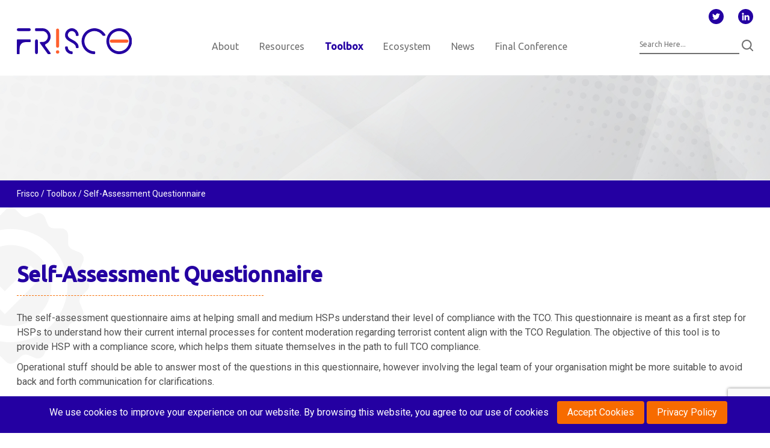

--- FILE ---
content_type: text/html; charset=UTF-8
request_url: https://friscoproject.eu/frisco-questionnaire/
body_size: 9652
content:








<!doctype html>
<html lang="en-US">
<head>

    <!--  CHECK FOR UPDATES, NEWER CDNs  -->

    <meta name="domain" content="https://friscoproject.eu">
    <meta charset="utf-8">
    <!-- Force IE to use the latest rendering engine available -->
    <meta http-equiv="X-UA-Compatible" content="IE=edge">
    <!-- Mobile Meta -->
    <meta name="viewport" content="width=device-width, initial-scale=1.0">
    <!-- Replace with Website Font -->
    <link rel="preconnect" href="https://fonts.googleapis.com">
    <link rel="preconnect" href="https://fonts.gstatic.com" crossorigin>
    <link href="https://fonts.googleapis.com/css2?family=Roboto:ital,wght@0,100;0,300;0,400;0,500;0,700;0,900;1,100;1,300;1,400;1,500;1,700;1,900&family=Ubuntu:ital,wght@0,300;0,400;0,500;1,300;1,400;1,500;1,700&display=swap" rel="stylesheet">

    <!--  JQUERY  -->
    <script
            src="https://code.jquery.com/jquery-3.6.3.min.js"
            integrity="sha256-pvPw+upLPUjgMXY0G+8O0xUf+/Im1MZjXxxgOcBQBXU="
            crossorigin="anonymous"></script>

    <!--  BOOTSTRAP CSS  -->
    <link href="https://cdn.jsdelivr.net/npm/bootstrap@5.0.2/dist/css/bootstrap.min.css" rel="stylesheet" integrity="sha384-EVSTQN3/azprG1Anm3QDgpJLIm9Nao0Yz1ztcQTwFspd3yD65VohhpuuCOmLASjC" crossorigin="anonymous">

    <!--  BOOTSTRAP SCRIPTS  -->
    <script src="https://cdn.jsdelivr.net/npm/bootstrap@5.0.2/dist/js/bootstrap.min.js" integrity="sha384-cVKIPhGWiC2Al4u+LWgxfKTRIcfu0JTxR+EQDz/bgldoEyl4H0zUF0QKbrJ0EcQF" crossorigin="anonymous"></script>
    <!--    <script src="https://cdn.jsdelivr.net/npm/@popperjs/core@2.9.2/dist/umd/popper.min.js" integrity="sha384-IQsoLXl5PILFhosVNubq5LC7Qb9DXgDA9i+tQ8Zj3iwWAwPtgFTxbJ8NT4GN1R8p" crossorigin="anonymous"></script>-->

    <!-- Select2 -->
<!--    <link defer href="https://cdn.jsdelivr.net/npm/select2@4.1.0-rc.0/dist/css/select2.min.css" rel="stylesheet"/>-->
<!--    <script defer src="https://cdn.jsdelivr.net/npm/select2@4.1.0-rc.0/dist/js/select2.min.js"></script>-->

    <!-- flickity slider -->
<!--    <script src="https://unpkg.com/flickity@2/dist/flickity.pkgd.min.js" defer></script>-->
<!--    <link rel="stylesheet" href="https://unpkg.com/flickity@2/dist/flickity.min.css">-->

    <!-- Slick Slider -->
    <link rel="stylesheet" type="text/css" href="//cdn.jsdelivr.net/npm/slick-carousel@1.8.1/slick/slick.css"/>


    <title> Self-Assessment Questionnaire | Frisco    </title>


            <link rel="icon" href="https://friscoproject.eu/wp-content/uploads/2023/02/frisco-favicon-1.png">
        <meta name='robots' content='max-image-preview:large' />
<script type="text/javascript">
window._wpemojiSettings = {"baseUrl":"https:\/\/s.w.org\/images\/core\/emoji\/14.0.0\/72x72\/","ext":".png","svgUrl":"https:\/\/s.w.org\/images\/core\/emoji\/14.0.0\/svg\/","svgExt":".svg","source":{"concatemoji":"https:\/\/friscoproject.eu\/wp-includes\/js\/wp-emoji-release.min.js?ver=6.2"}};
/*! This file is auto-generated */
!function(e,a,t){var n,r,o,i=a.createElement("canvas"),p=i.getContext&&i.getContext("2d");function s(e,t){p.clearRect(0,0,i.width,i.height),p.fillText(e,0,0);e=i.toDataURL();return p.clearRect(0,0,i.width,i.height),p.fillText(t,0,0),e===i.toDataURL()}function c(e){var t=a.createElement("script");t.src=e,t.defer=t.type="text/javascript",a.getElementsByTagName("head")[0].appendChild(t)}for(o=Array("flag","emoji"),t.supports={everything:!0,everythingExceptFlag:!0},r=0;r<o.length;r++)t.supports[o[r]]=function(e){if(p&&p.fillText)switch(p.textBaseline="top",p.font="600 32px Arial",e){case"flag":return s("\ud83c\udff3\ufe0f\u200d\u26a7\ufe0f","\ud83c\udff3\ufe0f\u200b\u26a7\ufe0f")?!1:!s("\ud83c\uddfa\ud83c\uddf3","\ud83c\uddfa\u200b\ud83c\uddf3")&&!s("\ud83c\udff4\udb40\udc67\udb40\udc62\udb40\udc65\udb40\udc6e\udb40\udc67\udb40\udc7f","\ud83c\udff4\u200b\udb40\udc67\u200b\udb40\udc62\u200b\udb40\udc65\u200b\udb40\udc6e\u200b\udb40\udc67\u200b\udb40\udc7f");case"emoji":return!s("\ud83e\udef1\ud83c\udffb\u200d\ud83e\udef2\ud83c\udfff","\ud83e\udef1\ud83c\udffb\u200b\ud83e\udef2\ud83c\udfff")}return!1}(o[r]),t.supports.everything=t.supports.everything&&t.supports[o[r]],"flag"!==o[r]&&(t.supports.everythingExceptFlag=t.supports.everythingExceptFlag&&t.supports[o[r]]);t.supports.everythingExceptFlag=t.supports.everythingExceptFlag&&!t.supports.flag,t.DOMReady=!1,t.readyCallback=function(){t.DOMReady=!0},t.supports.everything||(n=function(){t.readyCallback()},a.addEventListener?(a.addEventListener("DOMContentLoaded",n,!1),e.addEventListener("load",n,!1)):(e.attachEvent("onload",n),a.attachEvent("onreadystatechange",function(){"complete"===a.readyState&&t.readyCallback()})),(e=t.source||{}).concatemoji?c(e.concatemoji):e.wpemoji&&e.twemoji&&(c(e.twemoji),c(e.wpemoji)))}(window,document,window._wpemojiSettings);
</script>
<style type="text/css">
img.wp-smiley,
img.emoji {
	display: inline !important;
	border: none !important;
	box-shadow: none !important;
	height: 1em !important;
	width: 1em !important;
	margin: 0 0.07em !important;
	vertical-align: -0.1em !important;
	background: none !important;
	padding: 0 !important;
}
</style>
	<link rel='stylesheet' id='wp-block-library-css' href='https://friscoproject.eu/wp-includes/css/dist/block-library/style.min.css?ver=6.2' type='text/css' media='all' />
<link rel='stylesheet' id='classic-theme-styles-css' href='https://friscoproject.eu/wp-includes/css/classic-themes.min.css?ver=6.2' type='text/css' media='all' />
<style id='global-styles-inline-css' type='text/css'>
body{--wp--preset--color--black: #000000;--wp--preset--color--cyan-bluish-gray: #abb8c3;--wp--preset--color--white: #ffffff;--wp--preset--color--pale-pink: #f78da7;--wp--preset--color--vivid-red: #cf2e2e;--wp--preset--color--luminous-vivid-orange: #ff6900;--wp--preset--color--luminous-vivid-amber: #fcb900;--wp--preset--color--light-green-cyan: #7bdcb5;--wp--preset--color--vivid-green-cyan: #00d084;--wp--preset--color--pale-cyan-blue: #8ed1fc;--wp--preset--color--vivid-cyan-blue: #0693e3;--wp--preset--color--vivid-purple: #9b51e0;--wp--preset--gradient--vivid-cyan-blue-to-vivid-purple: linear-gradient(135deg,rgba(6,147,227,1) 0%,rgb(155,81,224) 100%);--wp--preset--gradient--light-green-cyan-to-vivid-green-cyan: linear-gradient(135deg,rgb(122,220,180) 0%,rgb(0,208,130) 100%);--wp--preset--gradient--luminous-vivid-amber-to-luminous-vivid-orange: linear-gradient(135deg,rgba(252,185,0,1) 0%,rgba(255,105,0,1) 100%);--wp--preset--gradient--luminous-vivid-orange-to-vivid-red: linear-gradient(135deg,rgba(255,105,0,1) 0%,rgb(207,46,46) 100%);--wp--preset--gradient--very-light-gray-to-cyan-bluish-gray: linear-gradient(135deg,rgb(238,238,238) 0%,rgb(169,184,195) 100%);--wp--preset--gradient--cool-to-warm-spectrum: linear-gradient(135deg,rgb(74,234,220) 0%,rgb(151,120,209) 20%,rgb(207,42,186) 40%,rgb(238,44,130) 60%,rgb(251,105,98) 80%,rgb(254,248,76) 100%);--wp--preset--gradient--blush-light-purple: linear-gradient(135deg,rgb(255,206,236) 0%,rgb(152,150,240) 100%);--wp--preset--gradient--blush-bordeaux: linear-gradient(135deg,rgb(254,205,165) 0%,rgb(254,45,45) 50%,rgb(107,0,62) 100%);--wp--preset--gradient--luminous-dusk: linear-gradient(135deg,rgb(255,203,112) 0%,rgb(199,81,192) 50%,rgb(65,88,208) 100%);--wp--preset--gradient--pale-ocean: linear-gradient(135deg,rgb(255,245,203) 0%,rgb(182,227,212) 50%,rgb(51,167,181) 100%);--wp--preset--gradient--electric-grass: linear-gradient(135deg,rgb(202,248,128) 0%,rgb(113,206,126) 100%);--wp--preset--gradient--midnight: linear-gradient(135deg,rgb(2,3,129) 0%,rgb(40,116,252) 100%);--wp--preset--duotone--dark-grayscale: url('#wp-duotone-dark-grayscale');--wp--preset--duotone--grayscale: url('#wp-duotone-grayscale');--wp--preset--duotone--purple-yellow: url('#wp-duotone-purple-yellow');--wp--preset--duotone--blue-red: url('#wp-duotone-blue-red');--wp--preset--duotone--midnight: url('#wp-duotone-midnight');--wp--preset--duotone--magenta-yellow: url('#wp-duotone-magenta-yellow');--wp--preset--duotone--purple-green: url('#wp-duotone-purple-green');--wp--preset--duotone--blue-orange: url('#wp-duotone-blue-orange');--wp--preset--font-size--small: 13px;--wp--preset--font-size--medium: 20px;--wp--preset--font-size--large: 36px;--wp--preset--font-size--x-large: 42px;--wp--preset--spacing--20: 0.44rem;--wp--preset--spacing--30: 0.67rem;--wp--preset--spacing--40: 1rem;--wp--preset--spacing--50: 1.5rem;--wp--preset--spacing--60: 2.25rem;--wp--preset--spacing--70: 3.38rem;--wp--preset--spacing--80: 5.06rem;--wp--preset--shadow--natural: 6px 6px 9px rgba(0, 0, 0, 0.2);--wp--preset--shadow--deep: 12px 12px 50px rgba(0, 0, 0, 0.4);--wp--preset--shadow--sharp: 6px 6px 0px rgba(0, 0, 0, 0.2);--wp--preset--shadow--outlined: 6px 6px 0px -3px rgba(255, 255, 255, 1), 6px 6px rgba(0, 0, 0, 1);--wp--preset--shadow--crisp: 6px 6px 0px rgba(0, 0, 0, 1);}:where(.is-layout-flex){gap: 0.5em;}body .is-layout-flow > .alignleft{float: left;margin-inline-start: 0;margin-inline-end: 2em;}body .is-layout-flow > .alignright{float: right;margin-inline-start: 2em;margin-inline-end: 0;}body .is-layout-flow > .aligncenter{margin-left: auto !important;margin-right: auto !important;}body .is-layout-constrained > .alignleft{float: left;margin-inline-start: 0;margin-inline-end: 2em;}body .is-layout-constrained > .alignright{float: right;margin-inline-start: 2em;margin-inline-end: 0;}body .is-layout-constrained > .aligncenter{margin-left: auto !important;margin-right: auto !important;}body .is-layout-constrained > :where(:not(.alignleft):not(.alignright):not(.alignfull)){max-width: var(--wp--style--global--content-size);margin-left: auto !important;margin-right: auto !important;}body .is-layout-constrained > .alignwide{max-width: var(--wp--style--global--wide-size);}body .is-layout-flex{display: flex;}body .is-layout-flex{flex-wrap: wrap;align-items: center;}body .is-layout-flex > *{margin: 0;}:where(.wp-block-columns.is-layout-flex){gap: 2em;}.has-black-color{color: var(--wp--preset--color--black) !important;}.has-cyan-bluish-gray-color{color: var(--wp--preset--color--cyan-bluish-gray) !important;}.has-white-color{color: var(--wp--preset--color--white) !important;}.has-pale-pink-color{color: var(--wp--preset--color--pale-pink) !important;}.has-vivid-red-color{color: var(--wp--preset--color--vivid-red) !important;}.has-luminous-vivid-orange-color{color: var(--wp--preset--color--luminous-vivid-orange) !important;}.has-luminous-vivid-amber-color{color: var(--wp--preset--color--luminous-vivid-amber) !important;}.has-light-green-cyan-color{color: var(--wp--preset--color--light-green-cyan) !important;}.has-vivid-green-cyan-color{color: var(--wp--preset--color--vivid-green-cyan) !important;}.has-pale-cyan-blue-color{color: var(--wp--preset--color--pale-cyan-blue) !important;}.has-vivid-cyan-blue-color{color: var(--wp--preset--color--vivid-cyan-blue) !important;}.has-vivid-purple-color{color: var(--wp--preset--color--vivid-purple) !important;}.has-black-background-color{background-color: var(--wp--preset--color--black) !important;}.has-cyan-bluish-gray-background-color{background-color: var(--wp--preset--color--cyan-bluish-gray) !important;}.has-white-background-color{background-color: var(--wp--preset--color--white) !important;}.has-pale-pink-background-color{background-color: var(--wp--preset--color--pale-pink) !important;}.has-vivid-red-background-color{background-color: var(--wp--preset--color--vivid-red) !important;}.has-luminous-vivid-orange-background-color{background-color: var(--wp--preset--color--luminous-vivid-orange) !important;}.has-luminous-vivid-amber-background-color{background-color: var(--wp--preset--color--luminous-vivid-amber) !important;}.has-light-green-cyan-background-color{background-color: var(--wp--preset--color--light-green-cyan) !important;}.has-vivid-green-cyan-background-color{background-color: var(--wp--preset--color--vivid-green-cyan) !important;}.has-pale-cyan-blue-background-color{background-color: var(--wp--preset--color--pale-cyan-blue) !important;}.has-vivid-cyan-blue-background-color{background-color: var(--wp--preset--color--vivid-cyan-blue) !important;}.has-vivid-purple-background-color{background-color: var(--wp--preset--color--vivid-purple) !important;}.has-black-border-color{border-color: var(--wp--preset--color--black) !important;}.has-cyan-bluish-gray-border-color{border-color: var(--wp--preset--color--cyan-bluish-gray) !important;}.has-white-border-color{border-color: var(--wp--preset--color--white) !important;}.has-pale-pink-border-color{border-color: var(--wp--preset--color--pale-pink) !important;}.has-vivid-red-border-color{border-color: var(--wp--preset--color--vivid-red) !important;}.has-luminous-vivid-orange-border-color{border-color: var(--wp--preset--color--luminous-vivid-orange) !important;}.has-luminous-vivid-amber-border-color{border-color: var(--wp--preset--color--luminous-vivid-amber) !important;}.has-light-green-cyan-border-color{border-color: var(--wp--preset--color--light-green-cyan) !important;}.has-vivid-green-cyan-border-color{border-color: var(--wp--preset--color--vivid-green-cyan) !important;}.has-pale-cyan-blue-border-color{border-color: var(--wp--preset--color--pale-cyan-blue) !important;}.has-vivid-cyan-blue-border-color{border-color: var(--wp--preset--color--vivid-cyan-blue) !important;}.has-vivid-purple-border-color{border-color: var(--wp--preset--color--vivid-purple) !important;}.has-vivid-cyan-blue-to-vivid-purple-gradient-background{background: var(--wp--preset--gradient--vivid-cyan-blue-to-vivid-purple) !important;}.has-light-green-cyan-to-vivid-green-cyan-gradient-background{background: var(--wp--preset--gradient--light-green-cyan-to-vivid-green-cyan) !important;}.has-luminous-vivid-amber-to-luminous-vivid-orange-gradient-background{background: var(--wp--preset--gradient--luminous-vivid-amber-to-luminous-vivid-orange) !important;}.has-luminous-vivid-orange-to-vivid-red-gradient-background{background: var(--wp--preset--gradient--luminous-vivid-orange-to-vivid-red) !important;}.has-very-light-gray-to-cyan-bluish-gray-gradient-background{background: var(--wp--preset--gradient--very-light-gray-to-cyan-bluish-gray) !important;}.has-cool-to-warm-spectrum-gradient-background{background: var(--wp--preset--gradient--cool-to-warm-spectrum) !important;}.has-blush-light-purple-gradient-background{background: var(--wp--preset--gradient--blush-light-purple) !important;}.has-blush-bordeaux-gradient-background{background: var(--wp--preset--gradient--blush-bordeaux) !important;}.has-luminous-dusk-gradient-background{background: var(--wp--preset--gradient--luminous-dusk) !important;}.has-pale-ocean-gradient-background{background: var(--wp--preset--gradient--pale-ocean) !important;}.has-electric-grass-gradient-background{background: var(--wp--preset--gradient--electric-grass) !important;}.has-midnight-gradient-background{background: var(--wp--preset--gradient--midnight) !important;}.has-small-font-size{font-size: var(--wp--preset--font-size--small) !important;}.has-medium-font-size{font-size: var(--wp--preset--font-size--medium) !important;}.has-large-font-size{font-size: var(--wp--preset--font-size--large) !important;}.has-x-large-font-size{font-size: var(--wp--preset--font-size--x-large) !important;}
.wp-block-navigation a:where(:not(.wp-element-button)){color: inherit;}
:where(.wp-block-columns.is-layout-flex){gap: 2em;}
.wp-block-pullquote{font-size: 1.5em;line-height: 1.6;}
</style>
<link rel='stylesheet' id='contact-form-7-css' href='https://friscoproject.eu/wp-content/plugins/contact-form-7/includes/css/styles.css?ver=5.8.7' type='text/css' media='all' />
<link rel='stylesheet' id='dashicons-css' href='https://friscoproject.eu/wp-includes/css/dashicons.min.css?ver=6.2' type='text/css' media='all' />
<link rel='stylesheet' id='styles-css' href='https://friscoproject.eu/wp-content/plugins/simple-cookie-notice/styles.css?ver=6.2' type='text/css' media='all' />
<link rel='stylesheet' id='style-css-css' href='https://friscoproject.eu/wp-content/themes/add_theme/assets/css/main.css?ver=2.1.0' type='text/css' media='all' />
<link rel='stylesheet' id='page-css' href='https://friscoproject.eu/wp-content/themes/add_theme/assets/css/page.css?ver=6.2' type='text/css' media='all' />
<link rel="https://api.w.org/" href="https://friscoproject.eu/wp-json/" /><link rel="alternate" type="application/json" href="https://friscoproject.eu/wp-json/wp/v2/pages/1663" /><link rel="EditURI" type="application/rsd+xml" title="RSD" href="https://friscoproject.eu/xmlrpc.php?rsd" />
<link rel="wlwmanifest" type="application/wlwmanifest+xml" href="https://friscoproject.eu/wp-includes/wlwmanifest.xml" />
<meta name="generator" content="WordPress 6.2" />
<link rel="canonical" href="https://friscoproject.eu/frisco-questionnaire/" />
<link rel='shortlink' href='https://friscoproject.eu/?p=1663' />
<link rel="alternate" type="application/json+oembed" href="https://friscoproject.eu/wp-json/oembed/1.0/embed?url=https%3A%2F%2Ffriscoproject.eu%2Ffrisco-questionnaire%2F" />
<link rel="alternate" type="text/xml+oembed" href="https://friscoproject.eu/wp-json/oembed/1.0/embed?url=https%3A%2F%2Ffriscoproject.eu%2Ffrisco-questionnaire%2F&#038;format=xml" />

</head>
<body class="page-template page-template-page page-template-page-php page page-id-1663">

<!-- Mobile - burger menu after 992px -->
<div id="mobileMenu"></div>
<!-- Header - logo menu social icons search -->
<header id="header">
    <div class="container-fluid">
        <div class="row align-items-end">
            <!-- logo -->
            <div class="logo col-sm-12 col-md-2">
                <a href="https://friscoproject.eu">
                    <img class="biglogo" src="https://friscoproject.eu/wp-content/uploads/2023/02/Group-2448-1.svg"
                         alt="Frisco logo "/>
                </a>
            </div>
            <!-- menu (main menu) -->
            <div class="main-menu col-sm-6 col-md-7 col-lg-8">
				<div class="menu-main-menu-container"><ul id="main-menu" class="menu"><li id="menu-item-313" class="menu-item menu-item-type-custom menu-item-object-custom menu-item-has-children menu-item-313"><a href="#">About</a>
<ul class="sub-menu">
	<li id="menu-item-319" class="menu-item menu-item-type-post_type menu-item-object-page menu-item-319"><a href="https://friscoproject.eu/vision-objectives/">Vision &#038; Objectives</a></li>
	<li id="menu-item-1116" class="menu-item menu-item-type-post_type menu-item-object-page menu-item-1116"><a href="https://friscoproject.eu/the-tco-regulation/">TCO Regulation</a></li>
	<li id="menu-item-356" class="menu-item menu-item-type-post_type_archive menu-item-object-partnership menu-item-has-children menu-item-356"><a href="https://friscoproject.eu/partnership/">Partnership</a>
	<ul class="sub-menu">
		<li id="menu-item-981" class="menu-item menu-item-type-post_type menu-item-object-page menu-item-981"><a href="https://friscoproject.eu/meet-the-partner/">Meet the Partner</a></li>
	</ul>
</li>
	<li id="menu-item-357" class="menu-item menu-item-type-post_type_archive menu-item-object-workplan menu-item-357"><a href="https://friscoproject.eu/workplan/">Workplan</a></li>
	<li id="menu-item-358" class="menu-item menu-item-type-post_type_archive menu-item-object-advisory-board menu-item-358"><a href="https://friscoproject.eu/advisory-board/">Advisory Board</a></li>
</ul>
</li>
<li id="menu-item-1818" class="menu-item menu-item-type-custom menu-item-object-custom menu-item-has-children menu-item-1818"><a href="#">Resources</a>
<ul class="sub-menu">
	<li id="menu-item-1821" class="menu-item menu-item-type-post_type_archive menu-item-object-deliverables menu-item-1821"><a href="https://friscoproject.eu/deliverables/">Deliverables</a></li>
	<li id="menu-item-2223" class="menu-item menu-item-type-post_type menu-item-object-page menu-item-2223"><a href="https://friscoproject.eu/e-training-platform/">e-Training Platform</a></li>
	<li id="menu-item-2437" class="menu-item menu-item-type-post_type menu-item-object-page menu-item-2437"><a href="https://friscoproject.eu/factsheets/">Factsheets</a></li>
	<li id="menu-item-1820" class="menu-item menu-item-type-post_type menu-item-object-page menu-item-1820"><a href="https://friscoproject.eu/publications/">Publications</a></li>
	<li id="menu-item-2451" class="menu-item menu-item-type-post_type menu-item-object-page menu-item-2451"><a href="https://friscoproject.eu/videos/">Videos</a></li>
</ul>
</li>
<li id="menu-item-1662" class="menu-item menu-item-type-custom menu-item-object-custom current-menu-ancestor current-menu-parent menu-item-has-children menu-item-1662"><a href="#">Toolbox</a>
<ul class="sub-menu">
	<li id="menu-item-1665" class="menu-item menu-item-type-post_type menu-item-object-page current-menu-item page_item page-item-1663 current_page_item menu-item-1665"><a href="https://friscoproject.eu/frisco-questionnaire/" aria-current="page">Self-Assessment Questionnaire</a></li>
	<li id="menu-item-690" class="menu-item menu-item-type-post_type menu-item-object-page menu-item-690"><a href="https://friscoproject.eu/frisco-toolbox/">Process Map</a></li>
	<li id="menu-item-1679" class="menu-item menu-item-type-post_type menu-item-object-page menu-item-1679"><a href="https://friscoproject.eu/content-moderation-tool/">Content Moderation Tool</a></li>
</ul>
</li>
<li id="menu-item-962" class="menu-item menu-item-type-custom menu-item-object-custom menu-item-has-children menu-item-962"><a href="#">Ecosystem</a>
<ul class="sub-menu">
	<li id="menu-item-1402" class="menu-item menu-item-type-post_type_archive menu-item-object-siblings menu-item-1402"><a href="https://friscoproject.eu/siblings/">TCO Cluster</a></li>
	<li id="menu-item-1581" class="menu-item menu-item-type-post_type_archive menu-item-object-related menu-item-1581"><a href="https://friscoproject.eu/related/">Related Projects</a></li>
</ul>
</li>
<li id="menu-item-2324" class="menu-item menu-item-type-custom menu-item-object-custom menu-item-has-children menu-item-2324"><a href="#">News</a>
<ul class="sub-menu">
	<li id="menu-item-447" class="menu-item menu-item-type-post_type menu-item-object-page menu-item-447"><a href="https://friscoproject.eu/news/">News &#038; Events</a></li>
	<li id="menu-item-1903" class="menu-item menu-item-type-post_type menu-item-object-page menu-item-1903"><a href="https://friscoproject.eu/newsletters/">Newsletters</a></li>
	<li id="menu-item-1823" class="menu-item menu-item-type-post_type_archive menu-item-object-media-kit menu-item-1823"><a href="https://friscoproject.eu/media-kit/">Media Kit</a></li>
</ul>
</li>
<li id="menu-item-2389" class="menu-item menu-item-type-post_type menu-item-object-page menu-item-2389"><a href="https://friscoproject.eu/final-conference/">Final Conference</a></li>
</ul></div>            </div>
            <!-- Social media icons & search -->
            <div class="top-right col-sm-12 col-md-3 col-lg-2">
                                <div class="socials">
                    
<!-- Social media icons & search -->
<ul>

    <li>
        <a href="https://twitter.com/FRISCOproject" target="_blank">
            <div class="social--image">
                <img src="https://friscoproject.eu/wp-content/uploads/2023/02/twitter_logo.svg" alt="logo">
            </div>
        </a>
    </li>
        <li>
        <a href="https://www.linkedin.com/company/frisco-eu-project/" target="_blank">
            <div class="social--image">
                <img src="https://friscoproject.eu/wp-content/uploads/2023/02/linkedin_logo.svg" alt="logo">
            </div>
        </a>
    </li>
    </ul>                </div>
                                <!-- header - search -->
                <div class="search">
                    <form role="search" method="get" class="search-form" action="https://friscoproject.eu">
                        <input type="search" class="search-field" placeholder="Search Here..." name="s">
                        <input type="submit" class="search-submit" value=" ">
                    </form>
                </div>
                <!-- header - mobile menu -->
                <div id="menuToggler">             
                    <div class="container mobile-burger">
                        <input class="checkbox" type="checkbox" name="" id="burgerCheck" />
                        <div class="hamburger-lines">
                            <span class="line line1"></span>
                            <span class="line line2"></span>
                            <span class="line line3"></span>
                        </div>
                    </div>
                    
                </div>
            </div>
        </div>
    </div>

</header>
<section>
	        <div class="banner">
            <img src="https://friscoproject.eu/wp-content/uploads/2023/01/FRISCO-Toolbox-1.jpg" alt="banner-img"/>
        </div>
		
<section id="breadcrumbPath"><div class="container"><div class="row"><div class="col-12"><a href="https://friscoproject.eu">Frisco</a> / <span>Toolbox</span></a> / Self-Assessment Questionnaire</div></div></div></section></section><section id="default-content">
    <div class="container">
        <div class="row main-row">
            <div class="col-12 main-column">
                <div class="section-title">
					                        <div class="watermark">
                            <img src="https://friscoproject.eu/wp-content/uploads/2023/02/FRISCO-Toolbox.svg" alt="watermark-img"/>
                        </div>
						                    <h2>Self-Assessment Questionnaire</h2>
                </div>
                <!-- Section - Box with content - optional per page -->
                                <div class="section-content">
                    <p class="desc"></p>
					
<p>The self-assessment questionnaire aims at helping small and medium HSPs understand their level of compliance with the TCO. This questionnaire is meant as a first step for HSPs to understand how their current internal processes for content moderation regarding terrorist content align with the TCO Regulation. The objective of this tool is to provide HSP with a compliance score, which helps them situate themselves in the path to full TCO compliance.</p>



<p>Operational stuff should be able to answer most of the questions in this questionnaire, however involving the legal team of your organisation might be more suitable to avoid back and forth communication for clarifications.</p>



<p></p>



<p>Before you start the questionnaire please advice the definitions for key term in the TCO in the following: <a href="https://eur-lex.europa.eu/eli/reg/2021/784/oj" target="_blank" rel="noreferrer noopener">https://eur-lex.europa.eu/eli/reg/2021/784/oj</a></p>



<p>For clarification an HSP according to <a rel="noreferrer noopener" href="https://eur-lex.europa.eu/eli/reg/2021/784/oj" target="_blank">https://eur-lex.europa.eu/eli/reg/2021/784/oj</a> is: &#8220;&#8216;<em>hosting service provider’ means a provider of services as defined in point (b) of Article 1 of Directive (EU) 2015/1535 of the European Parliament and of the Council (<a rel="noreferrer noopener" href="https://eur-lex.europa.eu/eli/dir/2015/1535/oj" target="_blank">https://eur-lex.europa.eu/eli/dir/2015/1535/oj</a>), consisting of the storage of information provided by and at the request of a content provider; ‘content provider’ means a user that has provided information that is, or that has been, stored and disseminated to the public by a hosting service provider</em>&#8220;</p>



<p>If you need to contact your respective competent authority after completing the questionnaire, you can find your respective contact details <a rel="noreferrer noopener" href="https://home-affairs.ec.europa.eu/policies/internal-security/counter-terrorism-and-radicalisation/prevention-radicalisation/terrorist-content-online/list-national-competent-authority-authorities-and-contact-points_en" target="_blank">HERE</a></p>



<p>For a better experience, you can also visit the dedicated version of the tool here: <a href="http://apps.friscoproject.eu" data-type="URL" data-id="apps.friscoproject.eu" target="_blank" rel="noreferrer noopener">apps.friscoproject.eu</a></p>



<div style="height:30px" aria-hidden="true" class="wp-block-spacer"></div>



<iframe loading="lazy" src="https://apps.friscoproject.eu/" width="100%" height="800px" frameborder="0" allowfullscreen></iframe>
                </div>
            </div>
        </div>
    </div>
</section>

<footer>
    <!-- footer section -->
    <section id="footer"
             style='background-image: url("https://friscoproject.eu/wp-content/uploads/2023/02/footer.jpg")'>
                <div class="container footer">
            <!-- footer--left - logo & description -->
            <div class="row footer--row">
                <div class="col footer--left mb-0 mb-md-4">
                    <!-- logo -->
                    <img class="site-logo" width="213"
                         src="https://friscoproject.eu/wp-content/uploads/2023/02/Group-2448-1.svg"
                         alt="Frisco logo"/>
                    <!-- description -->
                    <p class="footer--left--description">
                        FRISCO project aims to support Hosting Service Providers (HSP) to comply to the Terrorist Content Online (TCO) EU regulation.                    </p>
                </div>
                <!-- footer--right - contact us & social -->
                <div class="footer--right col">
					                        <!-- contact us -->
                        <a class="form-btn mb-3 mb-xl-5" href="https://friscoproject.eu/contact-us/">
                            <span>
                                <svg xmlns="http://www.w3.org/2000/svg" width="20.825" height="18.303"
                                     viewBox="0 0 20.825 18.303">
                                    <g id="bubble-chat_1_" data-name="bubble-chat (1)" transform="translate(0 -31)">
                                        <path id="Path_5242" data-name="Path 5242"
                                              d="M12.34,32.236A8.416,8.416,0,0,0,7.931,31C3.622,31,0,34.211,0,38.321a6.872,6.872,0,0,0,1.3,4.016L.11,46.068a.61.61,0,0,0,.858.729l3.613-1.837q.219.095.444.176a8.062,8.062,0,0,1-1.283-4.374C3.742,36.088,7.674,32.5,12.34,32.236Z"
                                              fill="#fff"/>
                                        <path id="Path_5243" data-name="Path 5243"
                                              d="M136.565,102.338a6.872,6.872,0,0,0,1.3-4.016c0-4.112-3.624-7.321-7.931-7.321S122,94.211,122,98.321s3.624,7.321,7.931,7.321a8.534,8.534,0,0,0,3.35-.683l3.613,1.837a.61.61,0,0,0,.858-.729Zm-9.114-3.406a.61.61,0,1,1,.61-.61A.61.61,0,0,1,127.45,98.931Zm2.44,0a.61.61,0,1,1,.61-.61A.61.61,0,0,1,129.891,98.931Zm2.44,0a.61.61,0,1,1,.61-.61A.61.61,0,0,1,132.331,98.931Z"
                                              transform="translate(-117.038 -57.56)" fill="#fff"/>
                                    </g>
                                </svg>
                            </span>
                            <span class="footer--right--text">
                                CONTACT US
                            </span>
                        </a>
					                                        <!-- social -->
                    <div class="socials d-flex justify-content-xl-around justify-content-start">
                        <span class="connect">Connect socialy with us:</span>
                    </div>
                    <div class="socials d-flex justify-content-xl-around justify-content-start">
                    
<!-- Social media icons & search -->
<ul>

    <li>
        <a href="https://twitter.com/FRISCOproject" target="_blank">
            <div class="social--image">
                <img src="https://friscoproject.eu/wp-content/uploads/2023/02/twitter_logo.svg" alt="logo">
            </div>
        </a>
    </li>
        <li>
        <a href="https://www.linkedin.com/company/frisco-eu-project/" target="_blank">
            <div class="social--image">
                <img src="https://friscoproject.eu/wp-content/uploads/2023/02/linkedin_logo.svg" alt="logo">
            </div>
        </a>
    </li>
    </ul>                    </div>
                                    </div>
                <!-- footer--fundin147g - funding -->
                <div class="footer--funding col-12 pb-md-5 pb-1">
                    <img class="eu-logo" width="30"
                         src="https://friscoproject.eu/wp-content/themes/add_theme/assets/images/euro-flag.png"
                         alt="europe logo"/>
                    <span>
                        This project has received funding from the European Commission - Internal Security Fund, under Grant Agreement No                         <span>
                            101061643                        </span>
                    </span>
                </div>
            </div>
        </div>
        <!-- footer section - copy & links -->
        <div class="footer--bottom col-12">
            <div class="container">
                <div class="footer--bottom--copy-pages">
                    <div class="footer--bottom--copy">
                        <span class="copy">
                            © 2022-2024 - All rights reserved by the Frisco Project.
                        </span>
                    </div>
                    <div class="footer--bottom--pages">
                        <a class="px-2" href="https://friscoproject.eu/cookies-policy/">Cookies Policy</a>
                        <a class="px-2" href="https://friscoproject.eu/legal-notice/">Legal Notice</a>
                        <a class="px-2" href="https://friscoproject.eu/privacy-policy/">Privacy Policy</a>
                    </div>
                </div>
            </div>
        </div>
    </section>
</footer>
<!-- Scroll to Top - Button -->
<div id="scrollToTop">
    <div class="scrollToTop d-flex flex-column align-items-center">
        <svg xmlns="http://www.w3.org/2000/svg" width="49.555" height="49.555" viewBox="0 0 49.555 49.555" style="
    background: white;
    border-radius: 50%;
    width:25%;
    height:25%;
">
            <g id="next" transform="translate(0 49.555) rotate(-90)">
                <g id="Group_2334" data-name="Group 2334">
                    <path id="Path_5223" data-name="Path 5223" d="M24.777,0A24.777,24.777,0,1,0,49.555,24.777,24.8,24.8,0,0,0,24.777,0Zm7.654,26.237L22.108,36.561a2.064,2.064,0,0,1-2.92-2.92l8.864-8.864-8.864-8.864a2.064,2.064,0,1,1,2.92-2.92L32.432,23.318A2.062,2.062,0,0,1,32.432,26.237Z" fill="#2400a2"/>
                </g>
            </g>
        </svg>
        <div class="scrollToTop--text d-flex align-items-center justify-content-center ">Go Up</div>
    </div>
</div>

<!-- Matomo --><script type="text/javascript">
var _paq = window._paq = window._paq || [];
_paq.push(['trackPageView']);_paq.push(['enableLinkTracking']);_paq.push(['alwaysUseSendBeacon']);_paq.push(['setTrackerUrl', "\/\/friscoproject.eu\/wp-content\/plugins\/matomo\/app\/matomo.php"]);_paq.push(['setSiteId', '2']);var d=document, g=d.createElement('script'), s=d.getElementsByTagName('script')[0];
g.type='text/javascript'; g.async=true; g.src="\/\/friscoproject.eu\/wp-content\/uploads\/matomo\/matomo.js"; s.parentNode.insertBefore(g,s);
</script>
<!-- End Matomo Code -->    <div class="jlplg-lovecoding-cookie-info-container jlplg-hidden" style="background-color: #2400a2; bottom: 0" id="jlplg-lovecoding-cookie-info-container">
        <form method="post" id="cookie-form"> 
            <p class="jlplg-lovecoding-cookie-info" style="color: #ffffff">We use cookies to improve your experience on our website. By browsing this website, you agree to our use of cookies</p>
            <div class="jlplg-lovecoding-buttons">
            <button type="submit" name="jlplg-cookie-accept-button" class="jlplg-lovecoding-cookie-accept-button" id="cookie-accept-button" style="background-color: #f76b00" data-expire="30">
                <span class="button-text" style="color: #ffffff">Accept Cookies</span>
            </button>
                        <button type="submit" name="jlplg-cookie-privacy-policy" class="jlplg-lovecoding-cookie-privacy-policy" id="cookie-privacy-policy" style="background-color: #f76b00">
                <span class="button-text" style="color: #ffffff">Privacy Policy</span>
            </button>
                        </div>
        </form>
    </div>
<script type='text/javascript' id='essential-blocks-blocks-localize-js-extra'>
/* <![CDATA[ */
var eb_conditional_localize = {"editor_type":""};
var EssentialBlocksLocalize = {"eb_plugins_url":"https:\/\/friscoproject.eu\/wp-content\/plugins\/essential-blocks\/","image_url":"https:\/\/friscoproject.eu\/wp-content\/plugins\/essential-blocks\/assets\/images","eb_wp_version":"6.2","eb_version":"4.5.4","eb_admin_url":"https:\/\/friscoproject.eu\/wp-admin\/","rest_rootURL":"https:\/\/friscoproject.eu\/wp-json\/","ajax_url":"https:\/\/friscoproject.eu\/wp-admin\/admin-ajax.php","nft_nonce":"33d2e61a66","post_grid_pagination_nonce":"351bc89f74","placeholder_image":"https:\/\/friscoproject.eu\/wp-content\/plugins\/essential-blocks\/assets\/images\/placeholder.png","is_pro_active":"false","upgrade_pro_url":"https:\/\/essential-blocks.com\/upgrade","responsiveBreakpoints":{"tablet":1024,"mobile":767}};
/* ]]> */
</script>
<script type='text/javascript' src='https://friscoproject.eu/wp-content/plugins/essential-blocks/assets/js/eb-blocks-localize.js?ver=4.5.4' id='essential-blocks-blocks-localize-js'></script>
<script type='text/javascript' src='https://friscoproject.eu/wp-content/plugins/contact-form-7/includes/swv/js/index.js?ver=5.8.7' id='swv-js'></script>
<script type='text/javascript' id='contact-form-7-js-extra'>
/* <![CDATA[ */
var wpcf7 = {"api":{"root":"https:\/\/friscoproject.eu\/wp-json\/","namespace":"contact-form-7\/v1"}};
/* ]]> */
</script>
<script type='text/javascript' src='https://friscoproject.eu/wp-content/plugins/contact-form-7/includes/js/index.js?ver=5.8.7' id='contact-form-7-js'></script>
<script type='text/javascript' src='https://friscoproject.eu/wp-content/plugins/simple-cookie-notice/public/js/jlplg_lovecoding_script.js?ver=1769508230' id='jlplg_lovecoding_script-js'></script>
<script type='text/javascript' src='https://friscoproject.eu/wp-content/themes/add_theme/assets/js/theme.js?ver=1.0.0' id='theme-js-js'></script>
<script type='text/javascript' src='https://www.google.com/recaptcha/api.js?render=6LfPVHkkAAAAANgiWu6PWbvaghomddYrTNLEgvpS&#038;ver=3.0' id='google-recaptcha-js'></script>
<script type='text/javascript' src='https://friscoproject.eu/wp-includes/js/dist/vendor/wp-polyfill-inert.min.js?ver=3.1.2' id='wp-polyfill-inert-js'></script>
<script type='text/javascript' src='https://friscoproject.eu/wp-includes/js/dist/vendor/regenerator-runtime.min.js?ver=0.13.11' id='regenerator-runtime-js'></script>
<script type='text/javascript' src='https://friscoproject.eu/wp-includes/js/dist/vendor/wp-polyfill.min.js?ver=3.15.0' id='wp-polyfill-js'></script>
<script type='text/javascript' id='wpcf7-recaptcha-js-extra'>
/* <![CDATA[ */
var wpcf7_recaptcha = {"sitekey":"6LfPVHkkAAAAANgiWu6PWbvaghomddYrTNLEgvpS","actions":{"homepage":"homepage","contactform":"contactform"}};
/* ]]> */
</script>
<script type='text/javascript' src='https://friscoproject.eu/wp-content/plugins/contact-form-7/modules/recaptcha/index.js?ver=5.8.7' id='wpcf7-recaptcha-js'></script>
<script type="text/javascript" src="//cdn.jsdelivr.net/npm/slick-carousel@1.8.1/slick/slick.min.js"></script>
</body>
</html>



--- FILE ---
content_type: text/html
request_url: https://apps.friscoproject.eu/
body_size: 306
content:
<!doctype html><html lang="en"><head><meta charset="utf-8"/><link rel="icon" href="/favicon.ico"/><meta name="viewport" content="width=device-width,initial-scale=1"/><meta name="theme-color" content="#000000"/><meta name="description" content="Web site created using create-react-app"/><link rel="apple-touch-icon" href="/logo192.png"/><link rel="manifest" href="/manifest.json"/><script type="module" src="https://unpkg.com/ionicons@7.1.0/dist/ionicons/ionicons.esm.js"></script><script nomodule src="https://unpkg.com/ionicons@7.1.0/dist/ionicons/ionicons.js"></script><title>FRISCO TOOL</title><script defer="defer" src="/static/js/main.d0c6503e.js"></script><link href="/static/css/main.8afb3caf.css" rel="stylesheet"></head><body><noscript>You need to enable JavaScript to run this app.</noscript><div id="root"></div></body></html>

--- FILE ---
content_type: text/html; charset=utf-8
request_url: https://www.google.com/recaptcha/api2/anchor?ar=1&k=6LfPVHkkAAAAANgiWu6PWbvaghomddYrTNLEgvpS&co=aHR0cHM6Ly9mcmlzY29wcm9qZWN0LmV1OjQ0Mw..&hl=en&v=N67nZn4AqZkNcbeMu4prBgzg&size=invisible&anchor-ms=20000&execute-ms=30000&cb=j7wyrlrrmumn
body_size: 48938
content:
<!DOCTYPE HTML><html dir="ltr" lang="en"><head><meta http-equiv="Content-Type" content="text/html; charset=UTF-8">
<meta http-equiv="X-UA-Compatible" content="IE=edge">
<title>reCAPTCHA</title>
<style type="text/css">
/* cyrillic-ext */
@font-face {
  font-family: 'Roboto';
  font-style: normal;
  font-weight: 400;
  font-stretch: 100%;
  src: url(//fonts.gstatic.com/s/roboto/v48/KFO7CnqEu92Fr1ME7kSn66aGLdTylUAMa3GUBHMdazTgWw.woff2) format('woff2');
  unicode-range: U+0460-052F, U+1C80-1C8A, U+20B4, U+2DE0-2DFF, U+A640-A69F, U+FE2E-FE2F;
}
/* cyrillic */
@font-face {
  font-family: 'Roboto';
  font-style: normal;
  font-weight: 400;
  font-stretch: 100%;
  src: url(//fonts.gstatic.com/s/roboto/v48/KFO7CnqEu92Fr1ME7kSn66aGLdTylUAMa3iUBHMdazTgWw.woff2) format('woff2');
  unicode-range: U+0301, U+0400-045F, U+0490-0491, U+04B0-04B1, U+2116;
}
/* greek-ext */
@font-face {
  font-family: 'Roboto';
  font-style: normal;
  font-weight: 400;
  font-stretch: 100%;
  src: url(//fonts.gstatic.com/s/roboto/v48/KFO7CnqEu92Fr1ME7kSn66aGLdTylUAMa3CUBHMdazTgWw.woff2) format('woff2');
  unicode-range: U+1F00-1FFF;
}
/* greek */
@font-face {
  font-family: 'Roboto';
  font-style: normal;
  font-weight: 400;
  font-stretch: 100%;
  src: url(//fonts.gstatic.com/s/roboto/v48/KFO7CnqEu92Fr1ME7kSn66aGLdTylUAMa3-UBHMdazTgWw.woff2) format('woff2');
  unicode-range: U+0370-0377, U+037A-037F, U+0384-038A, U+038C, U+038E-03A1, U+03A3-03FF;
}
/* math */
@font-face {
  font-family: 'Roboto';
  font-style: normal;
  font-weight: 400;
  font-stretch: 100%;
  src: url(//fonts.gstatic.com/s/roboto/v48/KFO7CnqEu92Fr1ME7kSn66aGLdTylUAMawCUBHMdazTgWw.woff2) format('woff2');
  unicode-range: U+0302-0303, U+0305, U+0307-0308, U+0310, U+0312, U+0315, U+031A, U+0326-0327, U+032C, U+032F-0330, U+0332-0333, U+0338, U+033A, U+0346, U+034D, U+0391-03A1, U+03A3-03A9, U+03B1-03C9, U+03D1, U+03D5-03D6, U+03F0-03F1, U+03F4-03F5, U+2016-2017, U+2034-2038, U+203C, U+2040, U+2043, U+2047, U+2050, U+2057, U+205F, U+2070-2071, U+2074-208E, U+2090-209C, U+20D0-20DC, U+20E1, U+20E5-20EF, U+2100-2112, U+2114-2115, U+2117-2121, U+2123-214F, U+2190, U+2192, U+2194-21AE, U+21B0-21E5, U+21F1-21F2, U+21F4-2211, U+2213-2214, U+2216-22FF, U+2308-230B, U+2310, U+2319, U+231C-2321, U+2336-237A, U+237C, U+2395, U+239B-23B7, U+23D0, U+23DC-23E1, U+2474-2475, U+25AF, U+25B3, U+25B7, U+25BD, U+25C1, U+25CA, U+25CC, U+25FB, U+266D-266F, U+27C0-27FF, U+2900-2AFF, U+2B0E-2B11, U+2B30-2B4C, U+2BFE, U+3030, U+FF5B, U+FF5D, U+1D400-1D7FF, U+1EE00-1EEFF;
}
/* symbols */
@font-face {
  font-family: 'Roboto';
  font-style: normal;
  font-weight: 400;
  font-stretch: 100%;
  src: url(//fonts.gstatic.com/s/roboto/v48/KFO7CnqEu92Fr1ME7kSn66aGLdTylUAMaxKUBHMdazTgWw.woff2) format('woff2');
  unicode-range: U+0001-000C, U+000E-001F, U+007F-009F, U+20DD-20E0, U+20E2-20E4, U+2150-218F, U+2190, U+2192, U+2194-2199, U+21AF, U+21E6-21F0, U+21F3, U+2218-2219, U+2299, U+22C4-22C6, U+2300-243F, U+2440-244A, U+2460-24FF, U+25A0-27BF, U+2800-28FF, U+2921-2922, U+2981, U+29BF, U+29EB, U+2B00-2BFF, U+4DC0-4DFF, U+FFF9-FFFB, U+10140-1018E, U+10190-1019C, U+101A0, U+101D0-101FD, U+102E0-102FB, U+10E60-10E7E, U+1D2C0-1D2D3, U+1D2E0-1D37F, U+1F000-1F0FF, U+1F100-1F1AD, U+1F1E6-1F1FF, U+1F30D-1F30F, U+1F315, U+1F31C, U+1F31E, U+1F320-1F32C, U+1F336, U+1F378, U+1F37D, U+1F382, U+1F393-1F39F, U+1F3A7-1F3A8, U+1F3AC-1F3AF, U+1F3C2, U+1F3C4-1F3C6, U+1F3CA-1F3CE, U+1F3D4-1F3E0, U+1F3ED, U+1F3F1-1F3F3, U+1F3F5-1F3F7, U+1F408, U+1F415, U+1F41F, U+1F426, U+1F43F, U+1F441-1F442, U+1F444, U+1F446-1F449, U+1F44C-1F44E, U+1F453, U+1F46A, U+1F47D, U+1F4A3, U+1F4B0, U+1F4B3, U+1F4B9, U+1F4BB, U+1F4BF, U+1F4C8-1F4CB, U+1F4D6, U+1F4DA, U+1F4DF, U+1F4E3-1F4E6, U+1F4EA-1F4ED, U+1F4F7, U+1F4F9-1F4FB, U+1F4FD-1F4FE, U+1F503, U+1F507-1F50B, U+1F50D, U+1F512-1F513, U+1F53E-1F54A, U+1F54F-1F5FA, U+1F610, U+1F650-1F67F, U+1F687, U+1F68D, U+1F691, U+1F694, U+1F698, U+1F6AD, U+1F6B2, U+1F6B9-1F6BA, U+1F6BC, U+1F6C6-1F6CF, U+1F6D3-1F6D7, U+1F6E0-1F6EA, U+1F6F0-1F6F3, U+1F6F7-1F6FC, U+1F700-1F7FF, U+1F800-1F80B, U+1F810-1F847, U+1F850-1F859, U+1F860-1F887, U+1F890-1F8AD, U+1F8B0-1F8BB, U+1F8C0-1F8C1, U+1F900-1F90B, U+1F93B, U+1F946, U+1F984, U+1F996, U+1F9E9, U+1FA00-1FA6F, U+1FA70-1FA7C, U+1FA80-1FA89, U+1FA8F-1FAC6, U+1FACE-1FADC, U+1FADF-1FAE9, U+1FAF0-1FAF8, U+1FB00-1FBFF;
}
/* vietnamese */
@font-face {
  font-family: 'Roboto';
  font-style: normal;
  font-weight: 400;
  font-stretch: 100%;
  src: url(//fonts.gstatic.com/s/roboto/v48/KFO7CnqEu92Fr1ME7kSn66aGLdTylUAMa3OUBHMdazTgWw.woff2) format('woff2');
  unicode-range: U+0102-0103, U+0110-0111, U+0128-0129, U+0168-0169, U+01A0-01A1, U+01AF-01B0, U+0300-0301, U+0303-0304, U+0308-0309, U+0323, U+0329, U+1EA0-1EF9, U+20AB;
}
/* latin-ext */
@font-face {
  font-family: 'Roboto';
  font-style: normal;
  font-weight: 400;
  font-stretch: 100%;
  src: url(//fonts.gstatic.com/s/roboto/v48/KFO7CnqEu92Fr1ME7kSn66aGLdTylUAMa3KUBHMdazTgWw.woff2) format('woff2');
  unicode-range: U+0100-02BA, U+02BD-02C5, U+02C7-02CC, U+02CE-02D7, U+02DD-02FF, U+0304, U+0308, U+0329, U+1D00-1DBF, U+1E00-1E9F, U+1EF2-1EFF, U+2020, U+20A0-20AB, U+20AD-20C0, U+2113, U+2C60-2C7F, U+A720-A7FF;
}
/* latin */
@font-face {
  font-family: 'Roboto';
  font-style: normal;
  font-weight: 400;
  font-stretch: 100%;
  src: url(//fonts.gstatic.com/s/roboto/v48/KFO7CnqEu92Fr1ME7kSn66aGLdTylUAMa3yUBHMdazQ.woff2) format('woff2');
  unicode-range: U+0000-00FF, U+0131, U+0152-0153, U+02BB-02BC, U+02C6, U+02DA, U+02DC, U+0304, U+0308, U+0329, U+2000-206F, U+20AC, U+2122, U+2191, U+2193, U+2212, U+2215, U+FEFF, U+FFFD;
}
/* cyrillic-ext */
@font-face {
  font-family: 'Roboto';
  font-style: normal;
  font-weight: 500;
  font-stretch: 100%;
  src: url(//fonts.gstatic.com/s/roboto/v48/KFO7CnqEu92Fr1ME7kSn66aGLdTylUAMa3GUBHMdazTgWw.woff2) format('woff2');
  unicode-range: U+0460-052F, U+1C80-1C8A, U+20B4, U+2DE0-2DFF, U+A640-A69F, U+FE2E-FE2F;
}
/* cyrillic */
@font-face {
  font-family: 'Roboto';
  font-style: normal;
  font-weight: 500;
  font-stretch: 100%;
  src: url(//fonts.gstatic.com/s/roboto/v48/KFO7CnqEu92Fr1ME7kSn66aGLdTylUAMa3iUBHMdazTgWw.woff2) format('woff2');
  unicode-range: U+0301, U+0400-045F, U+0490-0491, U+04B0-04B1, U+2116;
}
/* greek-ext */
@font-face {
  font-family: 'Roboto';
  font-style: normal;
  font-weight: 500;
  font-stretch: 100%;
  src: url(//fonts.gstatic.com/s/roboto/v48/KFO7CnqEu92Fr1ME7kSn66aGLdTylUAMa3CUBHMdazTgWw.woff2) format('woff2');
  unicode-range: U+1F00-1FFF;
}
/* greek */
@font-face {
  font-family: 'Roboto';
  font-style: normal;
  font-weight: 500;
  font-stretch: 100%;
  src: url(//fonts.gstatic.com/s/roboto/v48/KFO7CnqEu92Fr1ME7kSn66aGLdTylUAMa3-UBHMdazTgWw.woff2) format('woff2');
  unicode-range: U+0370-0377, U+037A-037F, U+0384-038A, U+038C, U+038E-03A1, U+03A3-03FF;
}
/* math */
@font-face {
  font-family: 'Roboto';
  font-style: normal;
  font-weight: 500;
  font-stretch: 100%;
  src: url(//fonts.gstatic.com/s/roboto/v48/KFO7CnqEu92Fr1ME7kSn66aGLdTylUAMawCUBHMdazTgWw.woff2) format('woff2');
  unicode-range: U+0302-0303, U+0305, U+0307-0308, U+0310, U+0312, U+0315, U+031A, U+0326-0327, U+032C, U+032F-0330, U+0332-0333, U+0338, U+033A, U+0346, U+034D, U+0391-03A1, U+03A3-03A9, U+03B1-03C9, U+03D1, U+03D5-03D6, U+03F0-03F1, U+03F4-03F5, U+2016-2017, U+2034-2038, U+203C, U+2040, U+2043, U+2047, U+2050, U+2057, U+205F, U+2070-2071, U+2074-208E, U+2090-209C, U+20D0-20DC, U+20E1, U+20E5-20EF, U+2100-2112, U+2114-2115, U+2117-2121, U+2123-214F, U+2190, U+2192, U+2194-21AE, U+21B0-21E5, U+21F1-21F2, U+21F4-2211, U+2213-2214, U+2216-22FF, U+2308-230B, U+2310, U+2319, U+231C-2321, U+2336-237A, U+237C, U+2395, U+239B-23B7, U+23D0, U+23DC-23E1, U+2474-2475, U+25AF, U+25B3, U+25B7, U+25BD, U+25C1, U+25CA, U+25CC, U+25FB, U+266D-266F, U+27C0-27FF, U+2900-2AFF, U+2B0E-2B11, U+2B30-2B4C, U+2BFE, U+3030, U+FF5B, U+FF5D, U+1D400-1D7FF, U+1EE00-1EEFF;
}
/* symbols */
@font-face {
  font-family: 'Roboto';
  font-style: normal;
  font-weight: 500;
  font-stretch: 100%;
  src: url(//fonts.gstatic.com/s/roboto/v48/KFO7CnqEu92Fr1ME7kSn66aGLdTylUAMaxKUBHMdazTgWw.woff2) format('woff2');
  unicode-range: U+0001-000C, U+000E-001F, U+007F-009F, U+20DD-20E0, U+20E2-20E4, U+2150-218F, U+2190, U+2192, U+2194-2199, U+21AF, U+21E6-21F0, U+21F3, U+2218-2219, U+2299, U+22C4-22C6, U+2300-243F, U+2440-244A, U+2460-24FF, U+25A0-27BF, U+2800-28FF, U+2921-2922, U+2981, U+29BF, U+29EB, U+2B00-2BFF, U+4DC0-4DFF, U+FFF9-FFFB, U+10140-1018E, U+10190-1019C, U+101A0, U+101D0-101FD, U+102E0-102FB, U+10E60-10E7E, U+1D2C0-1D2D3, U+1D2E0-1D37F, U+1F000-1F0FF, U+1F100-1F1AD, U+1F1E6-1F1FF, U+1F30D-1F30F, U+1F315, U+1F31C, U+1F31E, U+1F320-1F32C, U+1F336, U+1F378, U+1F37D, U+1F382, U+1F393-1F39F, U+1F3A7-1F3A8, U+1F3AC-1F3AF, U+1F3C2, U+1F3C4-1F3C6, U+1F3CA-1F3CE, U+1F3D4-1F3E0, U+1F3ED, U+1F3F1-1F3F3, U+1F3F5-1F3F7, U+1F408, U+1F415, U+1F41F, U+1F426, U+1F43F, U+1F441-1F442, U+1F444, U+1F446-1F449, U+1F44C-1F44E, U+1F453, U+1F46A, U+1F47D, U+1F4A3, U+1F4B0, U+1F4B3, U+1F4B9, U+1F4BB, U+1F4BF, U+1F4C8-1F4CB, U+1F4D6, U+1F4DA, U+1F4DF, U+1F4E3-1F4E6, U+1F4EA-1F4ED, U+1F4F7, U+1F4F9-1F4FB, U+1F4FD-1F4FE, U+1F503, U+1F507-1F50B, U+1F50D, U+1F512-1F513, U+1F53E-1F54A, U+1F54F-1F5FA, U+1F610, U+1F650-1F67F, U+1F687, U+1F68D, U+1F691, U+1F694, U+1F698, U+1F6AD, U+1F6B2, U+1F6B9-1F6BA, U+1F6BC, U+1F6C6-1F6CF, U+1F6D3-1F6D7, U+1F6E0-1F6EA, U+1F6F0-1F6F3, U+1F6F7-1F6FC, U+1F700-1F7FF, U+1F800-1F80B, U+1F810-1F847, U+1F850-1F859, U+1F860-1F887, U+1F890-1F8AD, U+1F8B0-1F8BB, U+1F8C0-1F8C1, U+1F900-1F90B, U+1F93B, U+1F946, U+1F984, U+1F996, U+1F9E9, U+1FA00-1FA6F, U+1FA70-1FA7C, U+1FA80-1FA89, U+1FA8F-1FAC6, U+1FACE-1FADC, U+1FADF-1FAE9, U+1FAF0-1FAF8, U+1FB00-1FBFF;
}
/* vietnamese */
@font-face {
  font-family: 'Roboto';
  font-style: normal;
  font-weight: 500;
  font-stretch: 100%;
  src: url(//fonts.gstatic.com/s/roboto/v48/KFO7CnqEu92Fr1ME7kSn66aGLdTylUAMa3OUBHMdazTgWw.woff2) format('woff2');
  unicode-range: U+0102-0103, U+0110-0111, U+0128-0129, U+0168-0169, U+01A0-01A1, U+01AF-01B0, U+0300-0301, U+0303-0304, U+0308-0309, U+0323, U+0329, U+1EA0-1EF9, U+20AB;
}
/* latin-ext */
@font-face {
  font-family: 'Roboto';
  font-style: normal;
  font-weight: 500;
  font-stretch: 100%;
  src: url(//fonts.gstatic.com/s/roboto/v48/KFO7CnqEu92Fr1ME7kSn66aGLdTylUAMa3KUBHMdazTgWw.woff2) format('woff2');
  unicode-range: U+0100-02BA, U+02BD-02C5, U+02C7-02CC, U+02CE-02D7, U+02DD-02FF, U+0304, U+0308, U+0329, U+1D00-1DBF, U+1E00-1E9F, U+1EF2-1EFF, U+2020, U+20A0-20AB, U+20AD-20C0, U+2113, U+2C60-2C7F, U+A720-A7FF;
}
/* latin */
@font-face {
  font-family: 'Roboto';
  font-style: normal;
  font-weight: 500;
  font-stretch: 100%;
  src: url(//fonts.gstatic.com/s/roboto/v48/KFO7CnqEu92Fr1ME7kSn66aGLdTylUAMa3yUBHMdazQ.woff2) format('woff2');
  unicode-range: U+0000-00FF, U+0131, U+0152-0153, U+02BB-02BC, U+02C6, U+02DA, U+02DC, U+0304, U+0308, U+0329, U+2000-206F, U+20AC, U+2122, U+2191, U+2193, U+2212, U+2215, U+FEFF, U+FFFD;
}
/* cyrillic-ext */
@font-face {
  font-family: 'Roboto';
  font-style: normal;
  font-weight: 900;
  font-stretch: 100%;
  src: url(//fonts.gstatic.com/s/roboto/v48/KFO7CnqEu92Fr1ME7kSn66aGLdTylUAMa3GUBHMdazTgWw.woff2) format('woff2');
  unicode-range: U+0460-052F, U+1C80-1C8A, U+20B4, U+2DE0-2DFF, U+A640-A69F, U+FE2E-FE2F;
}
/* cyrillic */
@font-face {
  font-family: 'Roboto';
  font-style: normal;
  font-weight: 900;
  font-stretch: 100%;
  src: url(//fonts.gstatic.com/s/roboto/v48/KFO7CnqEu92Fr1ME7kSn66aGLdTylUAMa3iUBHMdazTgWw.woff2) format('woff2');
  unicode-range: U+0301, U+0400-045F, U+0490-0491, U+04B0-04B1, U+2116;
}
/* greek-ext */
@font-face {
  font-family: 'Roboto';
  font-style: normal;
  font-weight: 900;
  font-stretch: 100%;
  src: url(//fonts.gstatic.com/s/roboto/v48/KFO7CnqEu92Fr1ME7kSn66aGLdTylUAMa3CUBHMdazTgWw.woff2) format('woff2');
  unicode-range: U+1F00-1FFF;
}
/* greek */
@font-face {
  font-family: 'Roboto';
  font-style: normal;
  font-weight: 900;
  font-stretch: 100%;
  src: url(//fonts.gstatic.com/s/roboto/v48/KFO7CnqEu92Fr1ME7kSn66aGLdTylUAMa3-UBHMdazTgWw.woff2) format('woff2');
  unicode-range: U+0370-0377, U+037A-037F, U+0384-038A, U+038C, U+038E-03A1, U+03A3-03FF;
}
/* math */
@font-face {
  font-family: 'Roboto';
  font-style: normal;
  font-weight: 900;
  font-stretch: 100%;
  src: url(//fonts.gstatic.com/s/roboto/v48/KFO7CnqEu92Fr1ME7kSn66aGLdTylUAMawCUBHMdazTgWw.woff2) format('woff2');
  unicode-range: U+0302-0303, U+0305, U+0307-0308, U+0310, U+0312, U+0315, U+031A, U+0326-0327, U+032C, U+032F-0330, U+0332-0333, U+0338, U+033A, U+0346, U+034D, U+0391-03A1, U+03A3-03A9, U+03B1-03C9, U+03D1, U+03D5-03D6, U+03F0-03F1, U+03F4-03F5, U+2016-2017, U+2034-2038, U+203C, U+2040, U+2043, U+2047, U+2050, U+2057, U+205F, U+2070-2071, U+2074-208E, U+2090-209C, U+20D0-20DC, U+20E1, U+20E5-20EF, U+2100-2112, U+2114-2115, U+2117-2121, U+2123-214F, U+2190, U+2192, U+2194-21AE, U+21B0-21E5, U+21F1-21F2, U+21F4-2211, U+2213-2214, U+2216-22FF, U+2308-230B, U+2310, U+2319, U+231C-2321, U+2336-237A, U+237C, U+2395, U+239B-23B7, U+23D0, U+23DC-23E1, U+2474-2475, U+25AF, U+25B3, U+25B7, U+25BD, U+25C1, U+25CA, U+25CC, U+25FB, U+266D-266F, U+27C0-27FF, U+2900-2AFF, U+2B0E-2B11, U+2B30-2B4C, U+2BFE, U+3030, U+FF5B, U+FF5D, U+1D400-1D7FF, U+1EE00-1EEFF;
}
/* symbols */
@font-face {
  font-family: 'Roboto';
  font-style: normal;
  font-weight: 900;
  font-stretch: 100%;
  src: url(//fonts.gstatic.com/s/roboto/v48/KFO7CnqEu92Fr1ME7kSn66aGLdTylUAMaxKUBHMdazTgWw.woff2) format('woff2');
  unicode-range: U+0001-000C, U+000E-001F, U+007F-009F, U+20DD-20E0, U+20E2-20E4, U+2150-218F, U+2190, U+2192, U+2194-2199, U+21AF, U+21E6-21F0, U+21F3, U+2218-2219, U+2299, U+22C4-22C6, U+2300-243F, U+2440-244A, U+2460-24FF, U+25A0-27BF, U+2800-28FF, U+2921-2922, U+2981, U+29BF, U+29EB, U+2B00-2BFF, U+4DC0-4DFF, U+FFF9-FFFB, U+10140-1018E, U+10190-1019C, U+101A0, U+101D0-101FD, U+102E0-102FB, U+10E60-10E7E, U+1D2C0-1D2D3, U+1D2E0-1D37F, U+1F000-1F0FF, U+1F100-1F1AD, U+1F1E6-1F1FF, U+1F30D-1F30F, U+1F315, U+1F31C, U+1F31E, U+1F320-1F32C, U+1F336, U+1F378, U+1F37D, U+1F382, U+1F393-1F39F, U+1F3A7-1F3A8, U+1F3AC-1F3AF, U+1F3C2, U+1F3C4-1F3C6, U+1F3CA-1F3CE, U+1F3D4-1F3E0, U+1F3ED, U+1F3F1-1F3F3, U+1F3F5-1F3F7, U+1F408, U+1F415, U+1F41F, U+1F426, U+1F43F, U+1F441-1F442, U+1F444, U+1F446-1F449, U+1F44C-1F44E, U+1F453, U+1F46A, U+1F47D, U+1F4A3, U+1F4B0, U+1F4B3, U+1F4B9, U+1F4BB, U+1F4BF, U+1F4C8-1F4CB, U+1F4D6, U+1F4DA, U+1F4DF, U+1F4E3-1F4E6, U+1F4EA-1F4ED, U+1F4F7, U+1F4F9-1F4FB, U+1F4FD-1F4FE, U+1F503, U+1F507-1F50B, U+1F50D, U+1F512-1F513, U+1F53E-1F54A, U+1F54F-1F5FA, U+1F610, U+1F650-1F67F, U+1F687, U+1F68D, U+1F691, U+1F694, U+1F698, U+1F6AD, U+1F6B2, U+1F6B9-1F6BA, U+1F6BC, U+1F6C6-1F6CF, U+1F6D3-1F6D7, U+1F6E0-1F6EA, U+1F6F0-1F6F3, U+1F6F7-1F6FC, U+1F700-1F7FF, U+1F800-1F80B, U+1F810-1F847, U+1F850-1F859, U+1F860-1F887, U+1F890-1F8AD, U+1F8B0-1F8BB, U+1F8C0-1F8C1, U+1F900-1F90B, U+1F93B, U+1F946, U+1F984, U+1F996, U+1F9E9, U+1FA00-1FA6F, U+1FA70-1FA7C, U+1FA80-1FA89, U+1FA8F-1FAC6, U+1FACE-1FADC, U+1FADF-1FAE9, U+1FAF0-1FAF8, U+1FB00-1FBFF;
}
/* vietnamese */
@font-face {
  font-family: 'Roboto';
  font-style: normal;
  font-weight: 900;
  font-stretch: 100%;
  src: url(//fonts.gstatic.com/s/roboto/v48/KFO7CnqEu92Fr1ME7kSn66aGLdTylUAMa3OUBHMdazTgWw.woff2) format('woff2');
  unicode-range: U+0102-0103, U+0110-0111, U+0128-0129, U+0168-0169, U+01A0-01A1, U+01AF-01B0, U+0300-0301, U+0303-0304, U+0308-0309, U+0323, U+0329, U+1EA0-1EF9, U+20AB;
}
/* latin-ext */
@font-face {
  font-family: 'Roboto';
  font-style: normal;
  font-weight: 900;
  font-stretch: 100%;
  src: url(//fonts.gstatic.com/s/roboto/v48/KFO7CnqEu92Fr1ME7kSn66aGLdTylUAMa3KUBHMdazTgWw.woff2) format('woff2');
  unicode-range: U+0100-02BA, U+02BD-02C5, U+02C7-02CC, U+02CE-02D7, U+02DD-02FF, U+0304, U+0308, U+0329, U+1D00-1DBF, U+1E00-1E9F, U+1EF2-1EFF, U+2020, U+20A0-20AB, U+20AD-20C0, U+2113, U+2C60-2C7F, U+A720-A7FF;
}
/* latin */
@font-face {
  font-family: 'Roboto';
  font-style: normal;
  font-weight: 900;
  font-stretch: 100%;
  src: url(//fonts.gstatic.com/s/roboto/v48/KFO7CnqEu92Fr1ME7kSn66aGLdTylUAMa3yUBHMdazQ.woff2) format('woff2');
  unicode-range: U+0000-00FF, U+0131, U+0152-0153, U+02BB-02BC, U+02C6, U+02DA, U+02DC, U+0304, U+0308, U+0329, U+2000-206F, U+20AC, U+2122, U+2191, U+2193, U+2212, U+2215, U+FEFF, U+FFFD;
}

</style>
<link rel="stylesheet" type="text/css" href="https://www.gstatic.com/recaptcha/releases/N67nZn4AqZkNcbeMu4prBgzg/styles__ltr.css">
<script nonce="8GG_NhckTXtxIqDyNfLdpQ" type="text/javascript">window['__recaptcha_api'] = 'https://www.google.com/recaptcha/api2/';</script>
<script type="text/javascript" src="https://www.gstatic.com/recaptcha/releases/N67nZn4AqZkNcbeMu4prBgzg/recaptcha__en.js" nonce="8GG_NhckTXtxIqDyNfLdpQ">
      
    </script></head>
<body><div id="rc-anchor-alert" class="rc-anchor-alert"></div>
<input type="hidden" id="recaptcha-token" value="[base64]">
<script type="text/javascript" nonce="8GG_NhckTXtxIqDyNfLdpQ">
      recaptcha.anchor.Main.init("[\x22ainput\x22,[\x22bgdata\x22,\x22\x22,\[base64]/[base64]/[base64]/bmV3IHJbeF0oY1swXSk6RT09Mj9uZXcgclt4XShjWzBdLGNbMV0pOkU9PTM/bmV3IHJbeF0oY1swXSxjWzFdLGNbMl0pOkU9PTQ/[base64]/[base64]/[base64]/[base64]/[base64]/[base64]/[base64]/[base64]\x22,\[base64]\\u003d\x22,\x22e8K5esOvZ8KHTMOUWCBqJsKHS8OVRHhOw6jCii3CsmnCiAfCoVDDkVtmw6YkBsOoUHErwo/[base64]/CiXTDkmvDksOtWRQVRsKJw4Vkw5TDslPDusOAE8KiXh7Dpn7Do8KoI8OMD0kRw6gucMOVwp4nIcOlCAULwpvCncOswqpDwqYEUX7DrnYYwrrDjsKmwoTDpsKNwolnADPCk8KoN34DwpPDkMKWPjEIIcOLwoHCnhrDgsO/RGQkwp3CosKpHMOAU0DCusOdw7/DkMK1w5HDu252w5NmUDF5w5tFXkkqE3bDm8O1K13CvlfCi2vDjsObCGzCocK+PjrCmm/Cj3VyPMODwqfCj3DDtVg/AU7DkE3Dq8KMwpoTGkY3RsORUMKvwp/CpsOHGibDmhTDlcOGKcOQwrLDgsKHcGDDh2DDjz5ywrzCpcOSCsOucxdcY27Cm8KwJMOSDcKZE3nCl8KHNsK9fRvDqS/DosOxAMKwwoxfwpPCm8Ouw6rDshweL2nDvWIdwq3CusKqb8KnwoTDoizCpcKOwoXDjcK5KWTCpcOWLGMHw4k5N3zCo8OHw5/DgcOLOWVVw7wrw6jDk0Few7MwakrCtwh5w4/Dv0HDghHDjsKCXjHDiMOfwrjDnsKXw7w2TxcZw7ELJMOac8OUOUDCpMKzwpPCuMO6MMOtwqs5DcO/wpPCu8K6w7h+FcKEeMKJTRXCn8OjwqEuwrp3wpvDj3vClMOcw6PCqSLDocKjwrzDgMKBMsO1T0pCw5XCuQ4oTsKkwo/Dh8K+w5DCssKJcsKVw4HDlsKeCcO7wrjDnMKpwqPDo0gXG0cQw6/CohPCsVAww6Y8NShXwpoVdsOTwosFwpHDhsKhJcK4FUJGe3PCmcOAMQ9gbsK0wqgSH8OOw43DpnQlfcKfA8ONw7bDniLDvMOlw6txGcOLw6TDuRJ9woHCjMO2wrcLOztYeMO0bQDCo34/wrYuw5TCviDCvBPDvMKow7s1wq3DtlrCssKNw5HCuwrDm8KbZsOOw5EFfEjCscKldBQ2wrNDw5/CnMKkw5HDq8OoZ8KHwp9BbjbDlMOgWcKaY8OqeMOJwrHChyXCssKhw7fCrWReKEM4w5dQRwTCnMK1AUx7BXF2w7pHw77CnsOWMj3Cu8OeDGrDqMOIw5PCi1DCkMKoZMKJSsKowqdqwqA1w5/Dlg/ConvCmsKiw6drbW9pM8KywrjDgFLDrMKsHD3DjEEuwpbCmsOtwpYQwp3CuMOTwq/DvQLDiHowa3/CgT8ZEcKHaMOnw6MYXsKLEcOGNXsIw4zChsO/[base64]/DnmDDoj7DuTHDvjvDosKKw43Dsw9UwqcTBcOswo7Cu3LDl8KeecKSw5TDjxILXlLDocOwwp3DpmYZG0HDscKhV8Kdwq0wwpzDu8KncH3CsUzDhgHCq8OvwrTDkU1qXMOMKcOUMcOfwpFiwqrCsybCssOOw70cKcKXaMK4a8K2csKZw6xAw6V/wrQoZ8OUwpXDvcKxw4l8woHDk8OAw4p8wrknwrsCw6LDp3Nowp08w6/CvsKnwq3CjAbCnVvCjSXDtSTDmMOSwq/DrcKNwrpuBi1lXXpKZlzCvSrDm8Kvw5XDu8KMa8K8w7NsZx3Cg00acBPDs2Z+GcOTG8KXDQrDg1LDhQLChXrDqRnCvcOPKHZtw6vDi8O/OUHCncKMb8OIwoBbwr7DmMOmwrvDtsOyw7/DgsKhSMKTV2LDlcKSTHc2w7jDgifCkMKOCMK7wohQwo/Cr8O4wqIZwqjDjEQROMKDw7IRDVMRZWUdYCE0XsOVw49HKCbDo0/CtVU/[base64]/CvHsvRsKfwrDDkzrDuQNKwqnDuMOsw5rCtsK9dHfCmMKWw74Bw5LCrsOxw6PDtkbDi8KvwrPDvxTCi8Kew5HDhl/[base64]/Do8K6STpVcMOINQYmTMK7w6vDjCdiwrJ7UTzCh2NVXX7Dg8O5w6fDrMKJEiLCulhkHwnCglXDocKIEEHCrXEXwpvCgMK0w5bDqBHDp2kFw6HCkMOVwooXw4bCrMOEUcOKKsKBw6zCrMOrPBoKJH/CqsOrI8OCwqoDDcK/[base64]/DvcK4F2Mpw7ApHibDgETDn8OVLMKowojDuijDg8OjwrRhwrs9wqFQwqZiwr7CiSxfw7oQZRwjwofDtcKKw6PCvsK9wrjDucKBw4I7WnxmYcObw78JQmJYPwJ7GV3DusKswqZbIMOqw4I/T8KjQw7CvRPDrcKNwpnDll4hw4/CthJkNsK8w7vDqmcHNcOCfHPDksK1w53DhMKgE8OxWcOcwr/CuRvDszhqSG7DiMO6V8OzwrHCmGjClMK/w7ZwwrXChWbCpBLDpsOffsKGwpY+asKRw4jDosOpwpFUw7PDqDXChy5ZFyU7HSQGWcORK2XCqxnCtcKTw6LDksKww701w5/DrSlEwoF0woDDrsKmRRQ/[base64]/DgMO0W8KGwrBuw48Ow4VnwqvCnMKYw4YewpLDliXDv0A5w4zDi0bCkThjVmTCnlzDk8Oyw7DCjm/[base64]/DkcO4w5wOw4JAEj/[base64]/[base64]/[base64]/[base64]/DnsOmaMO7w6cAwpTDtcK6wr/[base64]/DvgAHwqhVw4BUKmUcwrzDhcO8w5ZgPk5JKxTCq8KUKsKNQsORw7RJCT8nwq4iw7DCnGs/w6jDscKWHMOLA8KqD8KaZHzCu2pUcVnDjsKOw6pOMsOvw7TDqMKVYlHCqybDhcOmJ8K/w4olwpjCtMO1wq3DtcK9V8KCw6HCkn85d8KMworClcOXIUrDv0U/AcOiDWkuw6zDnMOLU3DDj1gDDMOVwo1vTlVNZ1vDuMOjw41YTsO/DUzCszvDiMKlw4Jfw5J0wpvDuU/DuE4vwqHDqsKUwrxFIsKdVcO3PTvCqcOfGHMNwrRILAkkYhDDmMOmwrMnN2JKDcO3w7bCsGvCicOdw6Nvw4ROwq3DhMKVIEg0XsKwBxXCrinDh8OQw7EHL3zCscOASm7DqMKfwr4Qw6pTwqRbHUDDs8ODL8KLfMK9eVNSwrvDtUpbDxXCk3A/MMKsLzFswqnCisKcAk/Dp8OCOMKZw6nCrcObO8Ofw7EkwofDl8KYLcOQw7bCksKPBsKRIEfCnRXCoUkbd8OhwqLDuMOmw7YNw680KsKMwohkOzTDqiVsMsO3I8K/UR80w590fMOCWcKiwobCucKdwoIzShHCtMOtwozChxTDvB3DpMOsCsKSw77Dl3vDpX7Dt2fCpixjwoUTb8Klw6fCgsOJwpshwp/DjcK4MSFxw6R4csOMY0Bzwpc6w6rDmkIDdA7Cq2rCgsKZw5odZ8O6w5hrw4xGw43Ch8KzLCgEwqzCnn1NeMOuJ8O/FcO3wpHDmAkmO8OlwrvCtsOwDxBNw53DsMOzwqZGbsOrw5zCviQBXlbDpzLDr8KWw7gLw6TDqsKjwoLDmwHDkkXCtDHDjMKDwot4w6VgeMKdwrYAZCAsbMKQfG9LAcKXwpMMw5nCnQrDnV/DjGrCicKJw4jCon7DucKbw7nDi1zDjMKtwoLCrz1nw6oBw6wjwpcoU14wN8K2w4cGwrzDrMOAwr/DrMKgeWrCu8K1ZDItXsK0KcOqe8KSw6J3IcKiwr4RPj/DuMKhwqzChXYMwoTDujbDiwHCoBQYJ3Vlwo3CuE7CmcKPU8O6wrcyAMK/b8OrwrbCtnBIQEQuPMKWw5MawpVIw613w6DDokDCvcOKwr9xw6DCuBlPw7I4L8KVIFfCo8Ouw4bDrS3ChcKqwpjDpVxIw4RGw40xwqJkw7AfdMOeHlzDoUjCvsOMO0zCsMK/woXCsMO1GSFMw6DDvz52Wm3DsUTDpHIbwoY0wo7Ck8OAWjFQwpJWRcKQAUjDnlBQKsKww7TDgiXDrcKcwrsEVSvChV9RNU7CrhgYw6zChGVWw7zCjMK3YXjCncOiw5HCrTo9I2M6w4txDX7Ck0Ruwo/Ck8KfwofDl1DCgMOUcUrClWzDhk5PFlsbw7Y+HMOBAsODwpTDuS3DuDXDsWl9dCQ1wrgjXcO2wqRrw4d5TUlFBMOefVDDp8OOWlUFwqzDgUPCnEzDgRTCrxtkAkwzw74Ow43DiGbCqFvDn8OvwpsywoPCj0wAEBNUwqfCm2AELmV1WhPCisOew48/wq0+w4s6NMKUPsKZwp8fw44ZTGPCscOcw4ZYw5jCsDEswoEBacKyw6bDs8Obe8KdFHbDpMKvw77CtSYxU0huwosBH8OLQ8K/WhHCi8OGw6rDl8OYDcO6LkQlOElawq3CmjkSw6vDsljCgHExwoXCncOqw5nDkBPDpcKGG1MqO8K3w6rDoFVUw6XDmMOrwpHDisK0Px3Cq2BgBSRmdCDDjFrDhmzCkHZjwq4dw4jDp8O4YG17w4jDn8ONw55lR1PDp8KRaMOAc8OCJMK/wq9bCX47w5Bqw6bDhkfCosKMeMKXw4bDs8Khw4vDjyBEakhTw6RAP8Kxw6suKAvDkDfCgcOLw5HDmMKpw7nDh8OkFUXDk8Ohwo7CklrDosOJIC7DoMO/wqvDgg/[base64]/ClMKPb8OMCMO0NMKBDsKBw7djKALDpVfDocOEwpI1csOCWcK4KyLDjcOuwpEKwrXCtjbDm0HCoMK1w5N/w64lXsK8woTDicO/I8KHd8OrwoLCiXJEw6AWV08Rwrwdwrgiwo0AWSYzwpbCkBMTfsOWwoFow4zDqijCtj9Cc0bDoUvCosObwqJowozCnxXCr8O2wqTCjsOjfyRZwrXCrsO+TMOiw43DsjnCvljCjcK9w5vDqMKTHGjDjGPClV/DpsKGEsOTUl5DdXc8wqXChQttw47DscO+Y8OKwoDDmEpjwqJ5csK3wrQuESlSLw/Cq2bCtU9pXsOFw455CcOWw50zVATDjnJbw47DvsOVPcKhcMOKCcOlwqLDmsKGw6l3w4NVScO/K2nCgW03w6bDgRbCsQUqw7gvJMOfwqk9wpnDs8Oswo1nYT1VwrnCqsKfMHTCr8KNHMOaw5wyw4wMLcOvM8OACcKww4wpfsOoIXHCoE0ASHoEw4LDqU4dwrzCu8KcZsKMbsKow6/[base64]/Cg8O1w7LCpUgWw4ZAw6LDtcOuwpxAeVDCn8KTTMOtw68Jw4DCsMKKSMKaGnM7w4MQLVI9w4LCpUnDtEXCh8Kzw6wrEXrDqMKjDMOnwqBTOl7Dp8KWGsKhw4XCmMO9YcOaEzkCEsOPCD9RwoLDpcOXTsOaw6Ate8K/Jxd4el5Ww71Ya8KXwqbCtXDCgXvDrVoow7nDpsOHwrDDucOvfMKsbQcOwoI2w4wVdcKrw5R+FTB2w50ZeBUzGMOXwpfCm8KwbMO2wqXDog7DkjrCmTvChBVoTsKYw70QwpoNw5Bawql4wovClgzDtQ1dEwZVTAjDlsOjY8OReHPChcKsw7t8fFojLsO/w4gWNSBswrYmKMO0wpg7JFfDpV/CgMKZw6JiRMKAFMOhw5jCssKOwoEZDMKde8K2Y8Ocw5c8RMOINSs9UsKYDhTDhcOIw6FAV8OLMyPDu8KpwqvDrcKrwpVhZWhaVAlDwqPCrngfw5oYeXPDkmHDnMKHEMONw5HDkSZmfmDCjCfCl0PDjcOxS8K5w6bDuWPCrj/[base64]/[base64]/DvcKVwpjCrBXDqsKfT8Ktwr03wqvDgcKOw5bCgcOzUMKiQn98QcKodA3DqRLDt8K6MsOUwpzDm8OiPzIqwoDDlsOuwqUBw7nCgkPDlMOzw5bDhsOKw5/CsMONw4M1RHtJJV7DomEwwrgxwpBBOnFeIA/[base64]/dUHCj03CuVJ0N8KFw6nDoMK3wqVMKsK4ecK1wpU3w5jCkGRHRcOJSsO/ai43w5PDhV9mwqhsI8KwUsO6GWTDuXJwTsOBwq/ClRzCncOne8OSX10/LVYUw5MGGiLDhjg+w4TDuj/CrgheOCHDoBbDgcKDw6gpw4fDjMKaFsOGAQxmXMOzwoIBGWXDqcKUF8KNwr/CmiBtE8O6w7Avf8KqwqZFZCYuwqw1w5fCsxUaa8K3w6TDksKqdcK3w7Vxwq5Swo1Gw6ZUcCtRwpfCisOxDAHCphYdUMO8FcOqE8Ktw7UMVxvDgsOTw4TCjcKhw7/Cmz/CsjHDnA7DtnLDpDbDg8OXwq3DjWzCgjBPRMOIwqDCnTfDsE/Dq1xiw7U7wrfCu8Kcw4PDqysnWMOiw6rDusKkcsOMw4PDjsKgw5DChCZdwpNpwoRLwqQAwoPCq2tdw41ZB1LDvMO8Fj/DqRnDpcKRMsOVw4x7w7oDIsKuwq/[base64]/[base64]/CpzfDhX3Cu3/[base64]/CpcOHTXzCqMOgw4zDhzDCrcO8wpfCgMKBwopRCBzCtMK3T8OYb2HCvsOcwprDlWwswqTClA8zwofDsCcgwrbDo8KbwpJwwqcDwoTDv8OeT8ObwoTDnBFLw6kuwolAw4rDl8Kjw7MZwrFPFMK8ZznDgG/[base64]/Cp1F7IRvCrsOtKRcyBcOAwrY3woVmR8Oaw5VZw5NzwrlPe8OZO8Kjw50+fgBbw7owwrTCjMO3Y8OdazjCusOQw5FMw77DkcOdYMOWw4PDh8Otwp8uw4DClsO/B3jDpF9wwp3DjcOfJHdFbMKbWBLDiMOdwoRww6zCj8OtwpQaw6fDoXFkw4dWwpYHwqksUDbCu3fCkVvDl2LCncOdN3zCiEkSU8OfVGDChsKew49KCg88JitDF8Oiw4XCmcKsHU3DrzExFSkcZnfCvB9JGAo/TRckdcKILG3DgcOwCMKFwr/DlsK+Xl8iVxbCpMOfZ8KGw4/DqF/DmmvDp8O5wqbCtg1zU8KywpfCgnzCmkPDoMKdwrXDmMOIRVl0IlLDiFkPeDJyFcOJwojCq15JYWZHaRDDvsKiXsOSP8OADsK6fMOmwqtzaTvDi8ODXgfDr8KzwpsXE8OvwpRTwqHCsjAbw6/DgWMNM8ODWMOoesO2ZFjClnzDuRZMwq7DvQjDil42RWnDq8KrBMOnWi7DkVF6MsK5w4xHBDzCng99w69Kw4bCo8O5woB4QHrCgB/CvgUCw4TDjWx4wrHDmgxkwqTCu3xKw63Cqh4cwoIpw5s5wqcOw7Zsw6w7DcKxwrLDoGjCksO6O8KCRsKlwr7CgzlNVGsDcsKbw5bCosOdAsOMwpdvwoUDAQxKwojCs3MHw57CvTkfw5DDgFAIw7o8wq7ClRM/[base64]/[base64]/wqDCmMO8VsKdQg7Cr3czbcK6wqjCs09efFsbw5HCrSpxw7teb3rCpSzCjHEZA8Kbw47DnMKxw5k2B3jDn8OPwoTCicOYDcOLc8Ocf8Kmw4XDiVvDvjHDvMO+FMKgFwLCtHRRLcOXw6oAHsO5woktHsK/w4F1wp5TFMOUwoXDl8K4ejUFw4HDjsK/ITfCh1jCqMOuUTvDmypHImxow7jCkkLDmBvDti4tYF/DuWzChUJRfjkNw7LDtsO0RljDm24HDTRCdMO4wrHDg3Rmw5EHw5ssw5MLwrvCrMONGjfDksKCwrMowrXDl2EywqdPNlojTWjCgFvCoUIDwrgLcsOsXzgEw67DrMOPw4nDqAk5KMOhwqxDcEUGwpzCmsKNw7TCmMOuwp/[base64]/DrEPDtQLDrW/[base64]/Nh1NwrxLw58wQwUGcXUHXjxdE8KlMsOVMcKMw5DCkRTCmcOow59fUR1reAPCtW4Ew43CksOqwr7Clix+wobDkAt7w6zCoCFvw6EaScKZwpNfFcKYw4wuZgoWw6nDukcwKXIwWsK/[base64]/CvmM4wrvCnsK0wq3Cow49wohCw61uDsKdwpLCjsOew4TDrsKJWngrwovCl8KNdQHDrMOiwpUDw7rCusKsw45Ta3jDl8KMJRTCpsKSwqlHdxFxw4BHO8K9w7TDh8OQRXg8wokTWsO2wqJ/JQtFw59BdRDDjsK3a1LDqGEaX8OzwpbCjcOgw47DgMOlwr5qw7nDscOrw45iwoHCosO2wqbCt8KyUAYfwpvCvsOzw5LCmgcVAy9Ww73Du8OVMnfDolLDlMOWaSTChsOzX8KLwq7DqsOvw4HCusK1wqlnw5MPwoJyw6LDiH3CuW/[base64]/Co8KSw51XKsKpVkrChDXDvkvCgxrDuAA9w5HDqcKZCRoew7YBX8Ozwooaf8OcbV1TbcObLMOdR8OQwp/CtEPCtRIaGcOoJzDChMKbw5zDh0FhwpBZKcKlH8Ojw6XCmi5tw4/DoVB5w67Cr8Kewo/DgcO6wq/CpXfDkjV/w5rCuzfCkcK2O24/w5/Dj8KvAHPDqsKPw6VIVF3DinLDo8KmwqjCtkwRwqXCk0XCr8Kxw5EXwoY4w73DiA8qBcK9w5DDv00iMsOnYMKHHzzDvMKvVhLCh8Kyw5cVwrpTYDXCl8Oywoh/SsOiwrkuZcONbsO1HsOqLwZbw4s9wrEdw4bDl0nDnD3Cn8OLwrPCgcKnHMKkw4/[base64]/CtsOvwprDk2fDh8OGw7TCrRNtwo3ClwrDkcKrGAk1JT3DjMOeWjTDtcKrwpN1w5bCtmpOw45+w4LCohfCsMOWw5LCsMOGNMOVWMO0bsOGEcOEw6RXRsKuw4/[base64]/CucKjwr1TGcOgKMK1wrByw7k8ST8DTDHDtsO/[base64]/Dn3Ffw41XwrtSwqzCoRN0wrvCsg0wIcKxw6Rqwp/Co8Kgwp8CwqJ/fsKJcE/[base64]/CnVBLw6ETZ0TCoMKbwqxFw7DCocO+QWsdwo3DqsKXw7FZI8Ojw7dfwoPDocOcwqo/[base64]/V3rDrgpQwo3CuS42HcOpI31JUMKtwqzDpMOiw7LDoG8xecK8K8KqE8Osw5hrAcK1HMKfwo7Dk1/CtcO8wrJBwpXCiRoAAmLCicKMwoElNToDwoVBwq4AdsKtw4nClGsTw70eagLDssO+w6xkw7XDp8KzXcKLRC5/DitIXsOIwrLChsKyQS1Pw6Edw7PDtcOtw58mw4vDuD4Cw6vCnBPCuGHCp8KKwqYMwpjCt8OPwq4Hw5/DiMKdw7jDgcKoaMOUKWjDnXAtwo/Ct8K1wqNHwprDrcOLw70DHBLDrMOUw71UwrJYwpPDrwVzw4RHwqDDuX4rwqtFFEDChcOOwp0iCV41wrDCosO8Hml9EsObwogAw6ZKLDwfM8KSwoxcAB14eTRXwrVkfsKfw5IWwpNvw5XChMKlwp0pFsKWE2TDrcKfwqDClMKnw6dVVsOoX8OVw6HCrRJyI8Kow5/DssKlwrMCwpXCnwc8ZcKHX2IQM8Olw6kRAMOOHMOVGHTCtnVEFcKdeA7DkMOWJyLDt8Kew5bDvMKkGcOGwqnDq2jCmcOYw5nDtDnDgGLCisOGPsK1w6wTbht2wqQSBxs5w5jCvcK0w5/Dn8Kgwr7Dh8KgwoN+PcObwp7DksOow6sSTDTDkFk4Dn0aw4Auw5gdwqHCrAnDqFgfQCTCmsKaV0/CrXTDssKzEBrCtsKew4DCj8KdChtYI3pPAMKUw60CGz7Ct3xLw5DDlXxSw4UFwpjDqMO2B8OAw5DDqcKJD3fCmsOLLMK8wp5mwobDtcKLPWfDqH8yw5bDjEYtYMKmbWUyw4/CicOUwo/DjcO4JGjCjgUJE8O4N8KUYsO9w5xCGG7Dp8OKwqPCvMK7wrnCvcKcw45fEsK7wpTDhMO1YxPDpcKsZMKVw456wp/CoMKiwrlkPcOTbsK+wqY0wo/Dv8KgeCDCocOgwqPDnigywqtCHMK/wrJuAHPDosKHRV4Yw47Ct2BMwozDpn7Cpx/DpAzCkBwpwrjDucKbw4zCrMOMwoZzc8OUPMONEcOFFE/CjMKYJz5vwozDsExYwok3CSYEHGwEw7/CtMOfw7zDlMKGwq1Yw7UWfxcdwq1KUTfCu8Ouw5LDv8KQw5nCtiXCrUA0w73CtsOXGsKTZ1PDjG7DlBLCrsKxYl0/UkXDnV3DvsK6wopzbRpqwrzDoScCP0nCpyLDnSg1CiHClMKaecORZChYwqBbH8Kaw5EUbiErR8OfwonCrcK5ClcMw47DgcO0Yn5VRMOtPsOpdzjCq21xwpTDn8Kpwr8vDSPDoMKJGsKoM3vCtSHDsMK4QCl/FT7Ck8Kew7IIwpgPfcKrccOPwoDCssOyZWJNwrBDSsOgPMKmw4vClmhiC8KTwoYwARZQV8OBwoTDmjTDqcOiw53Ct8OuwqrDucO5JsOfb25ceXvDocO7w4kKK8Kfw4vCimfCu8O9w4vClsORw5rDtsKkw7DCrMKrwpUew4ljwrPDjsOfeHnDq8KLKz4nw4gGBRg/w5HDqWnCuWTDpMO9w488ZHnDqyx3w4/Cl1zDocOzZsK/e8KnU2TChsKMc1jCmlg9dcOuSsOzw7Niw45JHHJgwpF8wqoqaMOCFMK5wqVTOMOXw4/ChMKNLRNew4pnw4/Dsyh1w7rCqcKoDx/CkMKDw6gSFsOfNsK3wq/DpcOROMOIZzhtwolrfcKJQcOpw6fCgBg+w5thEWB0woTDrsKaD8OywqQdw5TDhcOYwq3CoSl2H8KgH8O/[base64]/wrvDlnUaZMKDQ8OCwoA9EFTDpwnCuWbDjU3DnsKww7R+w4zDtsO/w7ALSxzCiR/Dkj5Fw5UBQkXCkVnCvsK1w5V5B0APw6zCssKrw6fCscKDEwUjw4oXw5x+JyVwS8OeVATDkcO6w63Ct8KuwrfDoMO/[base64]/DmcO1wolpNEfDvmVIwrk1w6AhZ8OXM8K/woE1woVjw7V5w51KQWjCtyDCjRHDsmhjw47DtMOpSMOZw53DlsKSwrzDvsOJwr/DqsKtwqPDssOGD18OdEgvwqvCtg5DWMKZIsOGBsKNwoc3wozDoCMswq8Vw55gwq5LOmM7w7RRSkwPC8KQJsOVOmcLw43DtsO6w5bDgwgLYsOGATzCgMORTsKpYAvDvcKFwoBOZ8OmQcKVwqEKbcOyLMKqw40KwowYwp7CjcK7w4PCiS/Dp8KLw5R8O8KUNcKDY8K2UmnDgsOBfwVIUTAGw4F/woHDmMO+wrcbw4DClSsLw7TCp8O7wrXDuMOZwpbCtcKFE8KlNMKcZ29jUsOyE8K0McKiwr8NwoJ/[base64]/fS7DnUZXw4FHYcOxRxdRelBMw5TCnMKcNXTDgcO8w63Ds8OEQ0BhWjLDqsOcbcO3YAw3LEBGwoLCphpzw6vDqsOpHgk0w67CkMKtwqdmwosHw4nCpkNpw7YIHTRUwrPDgsKGwpLCt1PDmhNZVcK6JMK/wqvDpsOww6ccHn1dQQAUQ8Kda8KKLcOwFkPCssKkTMKUD8KYwrLDsxLCggAbbW1nw5fDr8OjBQ/CgcKAHlnCusKRZivDvBLDtV/DtQ7CvMKfw50Gw4fCkUZFNGfDkcOgYsKnwpdsVkDDj8KUEzsBwqN1Ono4Dlssw7HChMOgwpV5woLDhsOFA8KdX8O9NBHCjMKpBMO6RMOvwo9ddSnChcOJAMObBMKewrQfDAwlwobDrg9wDsOew7fCi8KOwrpJwrbClnBGE2JwIsK+O8OGw6USwolcYsKqZ3tZwq/CqUTDolfCpcK4w47Ct8KOwoMnw4FGNcOiw4TCscKDfWHCqRRGwrbDpn11w5cWDcOeesK9IgciwrdZbcOqw7TCmsKxMsOzCsKowrdjQRjCi8OaDMKhUMKMEFAqwqxswqUlaMOVwq3CgMODw7VRIsKeMjQrwo8/[base64]/[base64]/DvMKffBzClMO6w7XCtMK0wrPCgcOhwpM5wqTChGfCgTnCr3zDn8KjOxjDrcO+JsO8ScKjMH1kwoHCsVvDk1AWw5rCg8Klwqt/Y8O/[base64]/S1DCqGbCp1BNBMKPA8O1w5HDgAvDq8K2EcO6Ql/CncOfQ21IeRjCrjPClcOIw4HCtirDv2x/[base64]/CpMO6w6DDksOTw4wXw4J2CVMyBcO4w7vDiD/CvVRuewPDp8OCfsO5wqzDv8KUw7LDosKhw6/CjQJ7wqdbHcKZSMOHw5XCqEQCwocFbsKwbcOmw4/DhsKQwqkAOcOYwo8+e8KAUQlUw5XClMOiwojCigE5TndLTMKzwoTDlzZaw50WUsOvwq1gacKHw4zDkj9gwoYEw7VdwocFwp/Ct1rCq8K7GjXCnEDDscKBIETCpMKDSR7CqsO1XEMLw6LCtXrDusO1YMKdQBrCl8KJw7rDqMKAwoPDvgQtcn9UQMKADVt5woVlOMOowoRnbVRWw4TCqz0UODNdwqnCncO5CMOawrZRw6dMwoI3wobDvy1/GWsIBhdzXUvCicKxVjUxLUrDuzTDlxXDoMOSM0BVH00qRsKSwoDDg3sNOx1swpbCvsO/YcOSw7ASXMOYPEUxD1DCusKAFTXCiD9RSMK7w6LCpMKtFsOcHMONLSDDt8OZwprDuRPDm0xYZ8O6wo7DssOXw7Znw4cDw5jCgxHCjDhqH8OXwobCjsOUFxR5RcKdw6ZWw7bDqVTCocKXQUkNwok/wrdnVsKgZyopTMK/ecOgw7vCmT1qwpZbwrnDsWcXwp0nw6jDosKwJcK+w7DDqiNfw6pFLBEAw63Du8KXw6XDkMOZc3LDpGnCscKSfgwcaHrCmcKYMsKFWQsuEjwYLznDkMOVEF8lLFArwoTDtnPCv8KTw7J1wr3CjGAHw64Jwp5MBHvDlcK7UMOWwqXCv8OfUsO8esK3KFE+YjV5Lm9Pw6/DpjXCoXoJYVDCpMKjO1rDl8KsSlLCo10JScKNQivDhsKSwqTDsUkSd8KPVsOywoMRwozCscOvZjMUwrbCs8OgwoUDbWHCvcKdw5RBw6nDnsORYMOscCZ+worCkMO+w5ZkwrbCsVTDoxIlacKGwocmOkAAEMKBdMOXwonDmMKpw63DoMK/w4w7wobDr8OaN8OGJsOpRzDCisOHwoJswrojwpAwBy3CrDDDrgZ9OMOeMUfDhcKsB8KFXXrCtsOvBsOpdHHDjMOCVyXDnBDDlMOiPMK4HDnCh8KeQkZNaHMmAcKVYBxJw6JsCsO6w6Zjw67CtEY/wovChMK2wo/DosK1BcKgSXkeODh2RAPDpsK8CwF1UcKjbmvDs8OPwrjDjzcYwrrCusKpGgkxwpomH8KqdcKFZDvCtMKawoAXSV7Dm8OQbsKNw6k8w4zDqgfCgEDCiwcJw5clwo7DrMOzwowwJljDhsOiwrbCpRlPwr7CuMKXJcKiwoXCuRbDh8K7w4zCj8Ohw7/DqMKFw6vClF/CjcKpwrxmYj9nwoDClcOyw6/[base64]/CqHfCqDzDgsKtwp/CgcKDwqTCmgdiEsO9RDrDqcKOwptZI3TDpQDDvGXDlMK/wqTDicO9w51NNXXCsh3DoWxEFMK7woPDjSnCqkjCnHh3PsOUwq0IBwIUPMKuw4VJwrjClsOlw7NLwpLDgg8pwqbCmTLCs8KZwrZPPHDCoyPDrGfCvg7DlsOOwp1RwqPDlHJkUcKkRi3DtT9zMBXCtS7Dm8Oqw4bCmcOUwpLDgAfCg0AeesK7wofCs8OLOcKSw5Btwo/CuMKcwqhVwowXw6lQMcOawrFJKcOkwq8NwoZJZsKowqZMw4LDlgtjwqjDkcKSWXbCnCtmGjzCkMOXYsOUwpjCm8OtwqcqK3TDkcOHw4PClsKCesKMLljDq1JKw6BOw5nCsMKKwqLCmMK2XsKew7A1w6M/w5fDvsKDfUg1Gyhxw5Etwp8twr7DusKZw5/Cll3DuTXDhsK/MS3CrcKXS8Ovc8KDaMKUZD/[base64]/XTUCwrLCilvCv8ONeRPCnsOeGsOow5/[base64]/CmcObwpzDl8K5UBvDi8O5wp4BwolqB3VSNcOZYSRHwqbCgMOVbjIldUd/HMKJbMOXGSnCjDQpH8KSZMOrcHEMw7nDmcK9MMOCw5xjTljDg015Y1jDhMO+w6fDhg3CoQHDsW/[base64]/DqzB7w75TMsOQwrbDmwkfwpplwpV0c8O0wpRyFCTDuzfDisK0wohWAMK4w6Vhw7VLwoltw61UwpU6w6/DiMKVLXfCrmM9w5QbwrrDiXPDuH5ew6Nhwo56w7cuwq7DhwUoc8K6ccKvw6LDo8OAw7tiwrvDmcOmwoPDslcvwqMgw4fDjz/CtlPDrljDrFDCr8O3w4/Ds8O4aV4ewogLwqHDu0zCrMK6wpzDuAEeAXzDusKiZE8DGcOZbVkgwqTDvWLCmcKPSijChMOAdMKKw6HCnMOQwpTDtsO6wq/Dl0FOwrp8A8Kow45DwqwiwqnClDzDpMOCWzHCsMKXXUrDo8OaW3BUDcOVb8KDwpXCrMKvw5vDpVk1FWzCssKAwqVgw4jDkx/CvsOtw7bDh8O2w7Rrw47DrsKMGHnDlhoCOwfDuTBxw5BCJH3DnjPChcKSWSPDpsKpwocFMwJJA8OaBcKxw5LCk8K/w7bCog8laE/CqMOcH8KdwpR7Pn3Cj8K0w7HDuTkTAhLDhMOtBMKDwpzCvS5GwpNgworCu8OzVsKtw4bCnUbDjmZdw5XDhxATwrbDm8KtwqDCksK0Q8O4wqrChUjDs2vCgHBhw6LDkW7CtcKHHHZdW8ODw5vCiBhtZjrDi8OeSsK/woDDmS7Co8OOOcOHRUxMVsOVecOefSUYXsOOCsK+wofCgsKewq3DmAlaw4J/w6DDgMO9fsKRScKqN8OCBcOOI8K2wqLDrUXDkV7CsV89IcKyw5PDgMOhwrjDj8OjT8OlwozCpFU/MWnCkwnDvUBSOcKswoXDsTrDuGlvIMOrwqRBwoBpWyzChn4fdsK0wpDCrsOxw4dLVcKeXcKlw7xjwogvwrLDrMKHwpMNcV/CvsKowqU3wr4HOcOPacKiw53DjBAjYcOiVsKiw67DpMOeTD1EwpbDmwzDiwDCvyhcN2M+CjPDocOoFyFQw5bCkG/Cm3/CqcK4wp/CiMKXczTCmgTCmzxpFXLDukTCnkLDu8ONEBDDosKKw6PDu3pVw65cw6/CvynCm8KWP8K2w5XDvsOHwobCtRM/w7fDqAUuw4nChsOGwpbCuE5iwrHChy7CpcKpA8O5wpnCsmEcwqZ3WjnCnMORwrwzw6Q8ezohw6jDknQiwqVUw5TCtAwPGEtlw50gwobCtVAXw6pyw7rDs1XChcKEFMOwwprDnMKvI8KrwrA2HsKTwrgqw7c/w7XDpcKcD350w6rCnMOHw5lIw5/[base64]/ChGbDi1RHw5gYWF7Cm8OTw6nCnsOkKn5BZ8KzNmg8wptKd8KUf8ORU8K9w7Zdw6vDjsKNw7l2w41QeMKxw6bCulfDrjciw5nCm8OhJ8KdwqB3S3HCvQDDt8K7AcO0YsKTagXCm2BlFcOnw4HCm8Oswoxhw6rCo8KcNMOeZC9eBMK/SAZAbEXCtcODw7I7wrzDvCLDtsKZXsK3wpsyT8Kyw67CrMKmXw/DtGvCqsKgT8KRw5fCoCnCrCwuLsO3KcKZwrfCtT3DlsK7wr3CosKFwqkjKh3ChsO/Mm8MacKAwq8xw4YmwrPCl1FfwpwGwqnCoxYVDGASKyHChsOwUcKhfx4vwqJ3K8OpwrQ/UsKAwrkuw7LDq1ofecKoP15TJsOvQGnCp3DCvMKlSl3Di14KwoFXdhxDw43DrCXDrFMQP0gcw63Dvx9cwr9Ww5Z5w6pIA8K7w6/DjWrDr8O0woDDscK0w65kB8KEwpV3w4Fzw5wPd8KHE8O2w7rCgMKqw7nDvD/[base64]/CmQ9TGMKQQMO6K8KJQsOCcQbDt0PCrEjChcKsesOVI8KXw7Fhb8KpfsO3wqsEwr84GgkwYMOBK2rCisK8wrLDp8Kew7nCocOGOcKZT8ODccOKP8Ohwo5Cwq/[base64]/PGMsw6fDu8OIw4TDr8OPw440w67Ct8Kyw6rDoMO9UVNdwqM0H8Otw73CixbDhMODwrE2wp50RsOGE8KeN0/Cp8K5w4DDtWk5MnkSw6JrYsKZw5DDu8OwalckwpVsAcKBUUnDpsOBwpJkHcOle1zDqcKXI8K4Fkw/YcKDDiE7XxUUwpbCssKFacObwrtyXyvCr0zCi8K/eyAfwog5GcO8LBvDtMKTXBlDw7vDhMKvJFBeGMOowpR4B1ReJcKkOUjCv3bDugxQYxzDmD0qw6NZwoExdzkwSEvDisONwqtMcMOLJwVCG8Kgejx4wqMFwp/DnWRDQnvDgAXDpMKcPcKmwpnCklFGXMOvwo95YcKaMAbDnnkTI3ApJFjCjsO4w5vDu8KdwrHDgsOVR8K4TFUXw5DCq2ttwrNtXsOvaVbDnsK9woHCp8KBw77DnMOiccKdO8OUwpvCqxPCpsOFw71Kdxdewq7Dh8KXa8O1AsOJO8K9wo9iN0A/Hhl4dxnDuinDugjCrMOawq7DlDTCmMKGb8K2J8O9MD5fwocTWnNZwooOwp3CjcO/wr5ddUPDusK5wpTCkRvDosOqwrxUPMO9wodLBcOpTwTCigdswrx9dWLDuQHCmR3CksO8McKLVHvDo8O7w6zDoUBbwoLCtcO5wp/CnsOTWsKyD3t4OcKCwrtDKTjCpVvCu0DDncOeFEd8wpgVfANcBsKtwqvCm8OaUGPCngE8QBIgO2rDtVBZLhPCq1DDiCgkFGfCk8KBw77DmsKgw4TCu01JwrPCrsKkwoRtQMOaB8Kuw7I3w7Inw6PDjMODwoZIIVwxV8OKa30hwrsow4FaXgIPYFTCqi/DuMKnwpk+ISkCw4bCmcO4w6F1w6HCkcOsw5ARWMOvGmLDmDFcVmzCmljDhMONwptSwoADLwVRwrnCqUd+QVkGZMOHwp7CkjLDtMOjW8OaIRQuf3LCnG7ClsOAw4bDmxvDmsK5NMKEw5kkwrjCqMO8w64DHcOTG8K/[base64]/Dplc4wotNwodYVcOGw73Cih50w5ZIMQ4xwoDCiFfCiMKRAcOWwr/DkQYlDTvDvWkWZwzCuQhZw5IufMKcwqpYbsOawroRwrUYNcKgBcKnw5nDnMKUwpgrCmrCin3CmmVneVc1w5wywoLCscK9w5wKb8Oew6PCkRrCjR3DvkDCu8KZwrp5w7HDnMO7MsOyV8KawqE9woE8KQ7Dj8O4wqfDl8K9FGTDocKQwrnDshI4w6wbw64hw59fUEBHw5/DtsOReSNsw69QdjhwdMKULMOXwpIQXUHDiMOOXHjCkUg5HcO9DUzCtcO9B8KteA5/[base64]/Dl8OewprCkMKTdhh5NcKHwqsEw5nCqMO3wp/CjQ7DvMKTw68/JcOWwoFCPsKgw44pEcKuXsKww6Zaa8KqG8O9w5PDiGMFwrRLwr0VwoA7NsOEwotXw7oSw4RtwpnCicKWwpNiBCzCmMKVw6pUTsKkw4ZGwqINw5fDq3/CiTEswr/DncKxw4ZYw5klc8K2Y8Kww5HCjyvCuAHDtS7DncOrbcOLa8OeMcKkM8Kfw6BvworDusKZw4LCvMKHw4TDmsOMEQFvw64kasO4W2rDusKyfg3DmH0EVcKlN8OEc8K7w6l1w5sHw6ZYw753OEUDNxvCl342wrPDg8K+cAzDrQTDkMO4wr9lw5/DunTDv8KZNcK7ICcGAcOWQ8KkMiDDrHnDpQ5RZsKww7LCksKkwprDjSnDkMOAw5XDqmrCnC5rw6AIw5IXw7pqw5LCp8KMw47DiMOVwr15QyEACGPDuMOOwqIFEMKpQ2dNw5Bqw7zDoMKHw58Yw5l4wpnClMOzw7bCt8OXw5cLOl/[base64]/DiMKDdUfDrsOuPgvCqHnDhUsmccKuw48lw4nDpCnCsMKTwoTDgsKHd8OtwrJqwpvDtsOCw4VTw5LCrsOwWcOowpU4YcOORlF0w6fCkMKAwrENFybDvFzCoXErXAAfw7/DhMOsw5zCtMKuDcOSw77DthEmL8K9wrZhwrLCn8KIIQ3CjsKmw63CiQ09w63CiGErwp03BcK2w7s/KsKYSsK8AMO5DsOzw6HDsjfCssOFUkNUHlvDqMOkasK1F3cRHx4Aw6JtwqZjVsOsw4YyRT5RBsO2bMO4w7LDmCvCvMKDwoHCiVjDvSvDn8OMX8OKwqoQBsKmB8OpchjDpcOfwrvDrmNVw7/DtsKsdwfDlMOhwqLCjhLDncKBX049w6ZLAMO/wo9+w7/DrCTDmBEid8OHwqIBJ8OpQ1vCqSxvw6fCuMK5AcKNwqnDnnrDs8OuFhbCkCbDl8OXT8OEUMOFwonDr8O3JcOuw7TDm8KBw7zDnRDDkcOIUBJ/[base64]/CjULDt8KFwrZ6w53Dj8Kvwp9HAcOUw5d5wrfDssOsVV/[base64]/DhcKEUEUKwrfChcOVw67DjhsSXcK+wroMw6AjDMKVLMOJSMOqwq8XacKdBsKoHcKjw57Cu8KQWBM9dTtqIwthw6ZhworDgcOqQ8OhSSzDoMK5PHYQBcKCNMOsw4LDtcKBSh4hw5LCsBPCmDHCiMObw5vDsRMdwrYQDQfDhkLDpcK/w7lyBDJ7eVnDtgTCuxnCpsOYcMKLwqHCnAp8wp/Ch8KgcsKSEsOWwpVAFcKrEGQFNMOqwpxcMS5pGsKgw45nFyFjw6HDuW86w4TDq8KoOMO+SljDlXw/TTvDrEAEccOVJcKfDsOPwpbDscK+EmotB8KAIyzDtsKaw4F7P1FHV8OIL1RHwpTDicOYXcKuLsOSw7XDr8KhbMKnGMKcwrXCmMOvwr8Tw5/Crng2YB9cb8OXUcK6Zn7Ck8OBw4JXLAUVw4TCqcOnRMKuAGrCsMO/UyAtwpUDcsOeJcKQwrlyw4FhZ8Kew4NVwodiwpTDtMOyfS49OMKuUy/CkSLCjMOLw5Idwo49wrZsw7XCtsOXwoLCsXzDplHDqcOvbcKQOgx5UDjDqR/DgMK1KnpRRztWOkTCnTR5WFAMw4XClMOdI8KRDCoXw73DnGnDmAvCgsOBw6vCkiIcaMOywr4GV8KIZA7Ch0rCjMObwph7wpfDiijCoMKLAEJcw7XCgsOuOsOHEcObwpLCkWPCtnc3f2LCpcO1wpDDo8K1WFLDr8O/wrPCgxhbA0nCvcOmF8KcOm7DqcO6MsOUKHXDisOCJcKjWRTDmcKDKMObwqMUw4oFwprCi8OrRMOmw7MHw4RPc0/CrcOTX8KAwqDCh8Ohwo17w6jChMOvZ3cIwp3DhMO8wrhrw5DCvsKPw6oAwqrCjWfCoUl0B0Rtw5kXw6zCq0/CsWDDgm9BcFQHYsOCQMOwwqrCk2/[base64]\\u003d\x22],null,[\x22conf\x22,null,\x226LfPVHkkAAAAANgiWu6PWbvaghomddYrTNLEgvpS\x22,0,null,null,null,0,[21,125,63,73,95,87,41,43,42,83,102,105,109,121],[7059694,721],0,null,null,null,null,0,null,0,null,700,1,null,0,\[base64]/76lBhnEnQkZnOKMAhnM8xEZ\x22,0,0,null,null,1,null,0,1,null,null,null,0],\x22https://friscoproject.eu:443\x22,null,[3,1,1],null,null,null,1,3600,[\x22https://www.google.com/intl/en/policies/privacy/\x22,\x22https://www.google.com/intl/en/policies/terms/\x22],\x228M3RjFiFisTYhagHdSHiucj6vGRS29rUlgtGdHoyaqE\\u003d\x22,1,0,null,1,1769511831947,0,0,[106,182,46,129],null,[135],\x22RC-qp7KlHZK7khu-A\x22,null,null,null,null,null,\x220dAFcWeA7BNndkZ2M7tYaZBVtzQxYOCK9js2ESFFOTfzoKxb0wn-5d5m-plA9fHNxpLo02sEFYFK_W-n9c_H14QFN-I3aGU1dyZQ\x22,1769594632055]");
    </script></body></html>

--- FILE ---
content_type: text/css
request_url: https://friscoproject.eu/wp-content/themes/add_theme/assets/css/main.css?ver=2.1.0
body_size: 3317
content:
#header {
  background-color: #fff;
  padding: 1.5rem 0 1rem;
}
#header .container-fluid {
  height: 9rem;
}
@media (max-width: 757px) {
  #header .container-fluid {
    height: 12rem;
  }
}
@media (max-width: 757px) {
  #header .container-fluid .row.align-items-end {
    position: relative;
  }
}
#header .logo img {
  max-width: 100%;
  height: auto;
}
@media (max-width: 756px) {
  #header .logo img {
    max-width: 20rem;
  }
}
@media (max-width: 992px) {
  #header .logo {
    flex: 0 0 33.3333%;
    max-width: 33.3333%;
  }
}
@media (max-width: 756px) {
  #header .logo {
    flex: 0 0 50%;
    max-width: 50%;
  }
}
@media (max-width: 1199px) and (min-width: 991px) {
  #header .main-menu {
    display: flex;
    justify-content: flex-end;
  }
}
@media (max-width: 992px) {
  #header .main-menu {
    display: none;
  }
}
#header .main-menu ul {
  list-style: none;
  padding: 0;
  margin-bottom: 0;
  text-align: center;
}
#header .main-menu ul li {
  display: inline-block;
  position: relative;
  margin: 0 3rem;
}
#header .main-menu ul li.current-menu-ancestor > a {
  color: #2400a2 !important;
}
@media (max-width: 1450px) and (min-width: 1100px) {
  #header .main-menu ul li {
    margin: 0 1.5rem;
  }
}
@media (max-width: 1199px) {
  #header .main-menu ul li {
    margin: 0 0.5rem;
  }
}
#header .main-menu ul li.current-menu-ancestor a, #header .main-menu ul li.current-menu-item a {
  color: #2400a2;
  font-weight: 700;
}
#header .main-menu ul li:last-child {
  margin-right: 0;
}
#header .main-menu ul li:hover ul.sub-menu {
  opacity: 1;
  visibility: visible;
  transition: all 0.25s linear;
}
#header .main-menu ul li a {
  color: #707070;
  font-size: 1.6rem;
  font-family: "Ubuntu", sans-serif;
  font-weight: 400;
  text-align: left;
  line-height: 1.8rem;
  text-decoration: none;
}
@media (max-width: 1020px) and (min-width: 992px) {
  #header .main-menu ul li a {
    font-size: 1.5rem;
  }
}
#header .main-menu ul li a:hover {
  color: #2400a2;
}
#header .main-menu ul li ul.sub-menu {
  list-style: none;
  position: absolute;
  left: -2.5rem;
  background: #fff;
  z-index: 999999;
  opacity: 0;
  visibility: hidden;
  transition: all 0.25s linear;
  margin: 1rem 0 0 0;
  width: 25rem;
  padding: 2.5rem;
  text-align: left;
}
#header .main-menu ul li ul.sub-menu li {
  display: block;
  margin: 0;
  border-bottom: thin solid transparent;
}
#header .main-menu ul li ul.sub-menu li.current-menu-item {
  pointer-events: auto;
  border-bottom: thin solid #f76b00 !important;
}
#header .main-menu ul li ul.sub-menu li.current-menu-item > a {
  color: #2400a2;
  font-weight: 700;
}
#header .main-menu ul li ul.sub-menu li:hover ul.sub-menu {
  opacity: 1;
  visibility: visible;
  transition: all 0.25s linear;
}
#header .main-menu ul li ul.sub-menu li a {
  color: #707070;
  font-size: 1.4rem;
  display: block;
  font-family: "Ubuntu", sans-serif;
  padding: 1.5rem 0;
  font-weight: 400;
  text-align: left;
  line-height: 1.6rem;
  text-decoration: none;
  border-bottom: 1px solid transparent;
}
#header .main-menu ul li ul.sub-menu li a:hover {
  border-bottom: 1px solid #f76b00;
  color: #2400a2;
}
#header .main-menu ul li ul.sub-menu li ul.sub-menu {
  list-style: none;
  position: absolute;
  left: 21.9rem;
  top: 0;
  background: #fff;
  z-index: 999999;
  opacity: 0;
  visibility: hidden;
  transition: all 0.25s linear;
  margin: 1rem 0 0 0;
  width: 25rem;
  padding: 2.5rem;
  text-align: left;
}
#header .top-right {
  text-align: right;
  position: relative;
}
@media (max-width: 992px) and (min-width: 757px) {
  #header .top-right {
    flex: 0 0 66.6666%;
    max-width: 66.6666%;
    padding-right: 100px;
  }
}
@media (max-width: 756px) {
  #header .top-right {
    display: flex;
    position: unset;
    margin-top: 2rem;
  }
}
#header .top-right #menuToggler {
  display: none;
}
@media (max-width: 992px) {
  #header .top-right #menuToggler {
    display: inline-block;
    position: absolute;
    right: 3.5rem;
    top: 3rem;
    cursor: pointer;
    z-index: 4;
  }
}
@media (max-width: 765px) {
  #header .top-right #menuToggler {
    top: -1rem;
    right: 2rem;
  }
}
#header .top-right #menuToggler .mobile-burger .checkbox {
  position: absolute;
  display: block;
  height: 3.2rem;
  width: 3.2rem;
  top: 2rem;
  left: 2rem;
  z-index: 5;
  opacity: 0;
  cursor: pointer;
}
#header .top-right #menuToggler .mobile-burger .hamburger-lines {
  display: block;
  height: 2.6rem;
  width: 3.2rem;
  position: absolute;
  top: 1.7rem;
  left: 2rem;
  z-index: 2;
  display: flex;
  flex-direction: column;
  justify-content: space-between;
}
#header .top-right #menuToggler .mobile-burger .hamburger-lines .line {
  display: block;
  height: 0.4rem;
  width: 100%;
  border-radius: 1rem;
  background: #2400a2;
}
#header .top-right #menuToggler .mobile-burger .hamburger-lines .line.line1 {
  transform-origin: 0% 0%;
  transition: transform 0.4s ease-in-out;
}
#header .top-right #menuToggler .mobile-burger .hamburger-lines .line.line2 {
  transition: transform 0.2s ease-in-out;
}
#header .top-right #menuToggler .mobile-burger .hamburger-lines .line.line3 {
  transform-origin: 0% 100%;
  transition: transform 0.4s ease-in-out;
}
#header .top-right #menuToggler .mobile-burger input[type=checkbox]:checked ~ .hamburger-lines .line1 {
  transform: rotate(45deg);
}
#header .top-right #menuToggler .mobile-burger input[type=checkbox]:checked ~ .hamburger-lines .line2 {
  transform: scaleY(0);
}
#header .top-right #menuToggler .mobile-burger input[type=checkbox]:checked ~ .hamburger-lines .line3 {
  transform: rotate(-45deg);
}
#header .top-right #menuToggler .mobile-burger input[type=checkbox]:checked ~ .logo {
  display: none;
}
@media (max-width: 756px) {
  #header .top-right .socials {
    display: flex;
    justify-content: flex-start;
    padding-top: 1.5rem;
  }
}
@media (max-width: 756px) and (max-width: 756px) and (min-width: 501px) {
  #header .top-right .socials {
    flex: 0 0 30%;
  }
}
@media (max-width: 756px) and (max-width: 500px) {
  #header .top-right .socials {
    flex: 0 0 50%;
  }
}
#header .top-right .socials .connect {
  font-size: 1.4rem;
}
#header .top-right .socials ul {
  list-style: none;
  padding: 0;
}
#header .top-right .socials ul li {
  display: inline-block;
  position: relative;
}
#header .top-right .socials ul li:not(:first-child) a {
  margin-left: 2rem;
}
#header .top-right .socials ul li a {
  display: inline-block;
  width: 2.5rem;
  height: 2.5rem;
  border-radius: 50%;
  color: white;
  text-align: center;
  margin-bottom: 1rem;
}
#header .top-right .search {
  position: relative;
}
@media (max-width: 756px) {
  #header .top-right .search {
    display: flex;
    justify-content: flex-end;
    padding-top: 1.5rem;
    align-items: baseline;
    position: unset;
  }
}
@media (max-width: 756px) and (min-width: 501px) {
  #header .top-right .search {
    flex: 0 0 70%;
  }
}
@media (max-width: 500px) {
  #header .top-right .search {
    flex: 0 0 50%;
  }
}
@media (max-width: 756px) {
  #header .top-right .search form {
    width: 100%;
  }
}
#header .top-right .search input[type=search] {
  border: none;
  border-bottom: 0.2rem solid #707070;
  padding: 0.4rem 0;
  color: #707070;
  font-size: 1.2rem;
  line-height: 2rem;
  width: calc(100% - 2.5rem);
}
#header .top-right .search input[type=search]:focus {
  outline: none;
}
#header .top-right .search input[type=search]::-webkit-input-placeholder { /* Edge */
  font-family: "Ubuntu", sans-serif;
}
#header .top-right .search input[type=search]::-webkit-search-cancel-button {
  filter: grayscale(1);
}
#header .top-right .search input[type=search]::-moz-placeholder {
  font-family: "Ubuntu", sans-serif;
}
#header .top-right .search input[type=search]::placeholder {
  font-family: "Ubuntu", sans-serif;
}
#header .top-right .search input[type=submit] {
  background-color: transparent;
  background-repeat: no-repeat;
  background-image: url("../images/search.svg");
  width: 1.9rem;
  height: 1.9rem;
  border: none;
  padding: 0;
  position: relative;
  top: 5px;
}
#header .top-right .search input[type=submit]:focus {
  outline: none;
}

section#breadcrumbPath {
  background: #2400a2;
  font-size: 14px;
  line-height: 45px;
  height: 45px;
  color: #fff;
}
section#breadcrumbPath a {
  color: #fff;
  text-decoration: none;
}
section .banner {
  padding-top: 1rem;
}
section .banner img {
  width: 100%;
}

#mobileMenu {
  position: fixed;
  opacity: 0;
  visibility: hidden;
  top: -100vh;
  left: 0;
  width: 100vw;
  height: 100vh;
  background: #fff;
  z-index: 3;
}
#mobileMenu .sub-menu li {
  padding: 6px 0;
}
#mobileMenu li:not(.no-link) a:before {
  content: " ";
  margin-right: 0.5rem;
  margin-bottom: 0.1rem;
  border: solid #2400a2;
  border-width: 0 0.2rem 0.2rem 0;
  display: inline-block;
  padding: 0.2rem;
  transform: rotate(-45deg);
  -webkit-transform: rotate(-45deg);
}
#mobileMenu.active {
  opacity: 1;
  visibility: visible;
  top: 0;
  z-index: 1000;
  overflow-y: scroll;
}
#mobileMenu.active ~ #header {
  position: fixed;
  top: 0;
  left: 0;
  width: 100vw;
  z-index: 10000;
}
#mobileMenu .menu-main-menu-container {
  margin-top: 16rem;
  max-height: 80%;
  overflow: auto;
}
#mobileMenu .menu-main-menu-container ul#main-menu {
  padding-left: 2rem;
  padding-right: 2rem;
  list-style: none;
  font-family: "Roboto", sans-serif;
}
#mobileMenu .menu-main-menu-container ul#main-menu > li {
  font-size: 1.6rem;
  line-height: 1.7rem;
  position: relative;
  margin-bottom: 2rem;
}
#mobileMenu .menu-main-menu-container ul#main-menu > li::before {
  content: "";
  position: absolute;
  top: 20px;
  width: 100%;
  left: 0;
  height: 1px;
  background: #2400a2;
  display: block;
}
#mobileMenu .menu-main-menu-container ul#main-menu > li a {
  color: #2400a2;
  text-decoration: none;
  padding-bottom: 5px;
}
#mobileMenu .menu-main-menu-container ul#main-menu > li a:hover {
  color: #2400a2;
}
#mobileMenu .menu-main-menu-container ul#main-menu .sub-menu {
  list-style: none;
  margin-top: 15px;
}
#mobileMenu .menu-main-menu-container ul#main-menu .sub-menu li {
  font-size: 12px;
  line-height: 30px;
  border: none;
}
#mobileMenu .menu-main-menu-container ul#main-menu .sub-menu li::before {
  display: none;
}
#mobileMenu .menu-main-menu-container ul#main-menu .sub-menu li a {
  color: #2400a2;
  font-weight: bold;
  text-decoration: underline;
  padding-bottom: 5px;
}

.socials .connect {
  font-size: 1.4rem;
}
.socials ul {
  list-style: none;
  padding: 0;
}
.socials ul li {
  display: inline-block;
  position: relative;
}
.socials ul li:not(:first-child) a {
  margin-left: 2rem;
}
.socials ul li a {
  display: inline-block;
  width: 2.5rem;
  height: 2.5rem;
  border-radius: 50%;
  color: white;
  text-align: center;
  margin-bottom: 1rem;
}
.socials ul li a .social--image img {
  width: 25px;
  height: 25px;
}

#footer {
  color: #4F4F4F;
  position: relative;
  margin-bottom: 0;
  background-position: bottom right;
  background-repeat: no-repeat;
  border-top: 1.2rem solid #2400a2;
  background-size: cover;
}
#footer .secondline {
  height: 1rem;
  margin-top: -2.2rem;
}
@media (max-width: 1200px) {
  #footer {
    background-position: bottom left;
  }
}
#footer .footer {
  padding-top: 10rem;
}
@media (max-width: 767px) {
  #footer .footer {
    padding-top: 0;
  }
}
#footer .footer--row {
  min-height: 20rem;
  align-items: flex-start;
}
#footer .footer--left .site-logo {
  margin-bottom: 4rem;
}
@media (max-width: 767px) {
  #footer .footer--left .site-logo {
    padding-top: 2rem;
    margin-bottom: 2rem;
  }
}
#footer .footer--left p {
  color: #4F4F4F;
}
#footer .footer--left--description {
  line-height: 3rem;
  font-size: 1.4rem;
  max-width: 120rem;
  margin-bottom: 1.2rem;
}
@media (max-width: 767px) {
  #footer .footer--left--description {
    font-size: 1.2rem;
    line-height: 1.8rem;
  }
}
#footer .footer--right {
  flex: 0 0 28rem;
  /* form styles */
}
@media (max-width: 1200px) {
  #footer .footer--right {
    flex-basis: 100%;
    margin-top: 2rem;
  }
}
@media (max-width: 767px) {
  #footer .footer--right {
    margin-top: 0;
  }
}
#footer .footer--right .socials {
  margin-top: 1.2rem;
}
@media (max-width: 1200px) {
  #footer .footer--right .socials {
    margin-top: 1rem;
    margin-bottom: 1rem;
    gap: 1rem;
  }
}
#footer .footer--right .socials span {
  font-size: 1.4rem;
  line-height: 3rem;
}
@media (max-width: 767px) {
  #footer .footer--right .socials span {
    font-size: 1.2rem;
  }
}
#footer .footer--right .socials .socials-list {
  list-style: none;
  display: inline-flex;
  padding: 0;
  gap: 0 0.9rem;
  margin-left: 1rem;
}
@media (max-width: 1200px) {
  #footer .footer--right .socials .socials-list {
    justify-content: flex-start;
  }
}
#footer .footer--right .form-btn {
  width: 100%;
  max-width: 26rem;
  height: 4rem;
  border: 1px solid #f76b00;
  background: #f76b00;
  color: white;
  display: inline-flex;
  align-items: center;
  justify-content: center;
  font-family: "Roboto", sans-serif;
  font-size: 1.2rem;
  vertical-align: bottom;
  border-radius: 0.4rem;
  -moz-column-gap: 1rem;
       column-gap: 1rem;
  margin-bottom: 4rem;
}
#footer .footer--right .form-btn:hover {
  background-color: transparent;
  color: #f76b00;
}
#footer .footer--right .form-btn:hover svg path {
  fill: #f76b00;
}
#footer .footer--funding {
  font-size: 1.4rem;
  margin-bottom: 1.2rem;
  line-height: 1.8rem;
}
#footer .footer--funding img {
  margin-right: 0.5rem;
  margin-top: -0.1rem;
}
#footer .footer--funding span {
  vertical-align: middle;
  color: #4F4F4F;
}
@media (max-width: 767px) {
  #footer .footer--funding span {
    line-height: 1.8rem;
    font-size: 1.2rem;
  }
}
#footer .footer--bottom {
  background: #2400a2;
  color: #fff;
  margin-top: auto;
  height: 5.8rem;
}
@media (max-width: 767px) and (min-width: 451px) {
  #footer .footer--bottom {
    height: 7rem;
  }
}
@media (max-width: 450px) {
  #footer .footer--bottom {
    height: 10rem;
  }
}
#footer .footer--bottom--copy-pages {
  display: flex;
  align-items: center;
  line-height: 3.5rem;
  height: 5.8rem;
  color: white;
  font-size: 1.4rem;
}
@media (max-width: 767px) {
  #footer .footer--bottom--copy-pages {
    flex-direction: column;
    align-items: flex-start;
    justify-content: center;
    line-height: 2.2rem;
  }
}
@media (max-width: 767px) and (min-width: 451px) {
  #footer .footer--bottom--copy-pages {
    height: 7rem;
  }
}
@media (max-width: 450px) {
  #footer .footer--bottom--copy-pages {
    height: 10rem;
  }
}
#footer .footer--bottom--copy-pages a {
  text-decoration: underline;
}
#footer .footer--bottom--copy-pages a:hover {
  color: inherit;
}
#footer .footer--bottom--copy-pages .copy {
  padding-right: 0.5rem;
}

#scrollToTop {
  position: fixed;
  bottom: 12rem;
  right: -1.7rem;
  z-index: 5000;
  transition: 0.2s;
  width: 12.5rem;
  cursor: pointer;
}
#scrollToTop .scrollToTop--image {
  border-radius: 100%;
  width: 5rem;
  height: 5rem;
  background-color: #fff;
}
#scrollToTop .scrollToTop--image:hover ~ .scrollToTop-tooltip {
  transition: all 0.4s ease-in-out;
  opacity: 1;
  width: 12.5rem;
}
#scrollToTop .scrollToTop--text {
  color: #2400a2;
  text-align: center;
  font-size: 1.4rem;
  font-weight: 500;
  line-height: 3rem;
}
@media (max-width: 756px) {
  #scrollToTop .scrollToTop--text {
    display: none !important;
  }
}

* {
  margin: 0;
  padding: 0;
  box-sizing: inherit;
}

html {
  /* font-size: 10px; */
  font-size: 62.5%;
}

body {
  background-color: #fff;
  box-sizing: border-box;
  font-family: "Roboto", sans-serif;
  font-size: 1.6rem;
  display: flex;
  flex-direction: column;
  min-height: 100vh;
}
body .container {
  max-width: 141rem;
  padding-left: 2rem;
  padding-right: 2rem;
}
body .container-fluid {
  max-width: 164rem;
  padding-left: 2rem;
  padding-right: 2rem;
}
body .row {
  margin-left: 0;
  margin-right: 0;
  padding-left: 0;
  padding-right: 0;
}
body footer {
  max-height: 40rem;
  margin-top: auto;
}
@media (min-width: 1201px) {
  body footer .site-logo {
    max-height: 4.2rem;
  }
}

ul {
  list-style: none;
}

h1,
h2,
h3,
h4,
h5,
h6 {
  color: #2400a2;
}

h1 {
  font-weight: 700;
  letter-spacing: 1.02px;
  font-size: 5.1rem;
}
@media (max-width: 425px) {
  h1 {
    font-size: 3.5rem;
  }
}

p,
li {
  color: #4F4F4F;
}

.section-content a {
  color: #2400a2;
  font-weight: 700;
}
.section-content a:hover {
  text-decoration: underline;
}

a,
span {
  color: inherit;
  text-decoration: none;
}

a,
button {
  transition: 0.3s ease-in-out;
}

.context-text {
  font-size: 1.8rem;
  color: #4F4F4F;
  line-height: 30px;
  font-family: "Roboto", sans-serif;
  font-weight: 300;
}

b {
  font-weight: 700;
}

.thin-text {
  font-weight: 100;
}

.reversebtn {
  transition: 0.3s ease-out;
  color: #f76b00;
  border: 1px solid #f76b00;
  border-radius: 13.92px;
  background-color: transparent;
}
.reversebtn:hover {
  color: white;
  background-color: #f76b00;
}

h2.ws-title {
  color: #2400a2;
  font-size: 3.5rem;
  font-family: "Ubuntu", sans-serif;
  font-weight: 700;
  position: relative;
  margin-bottom: 2.5rem;
}
h2.ws-title:after {
  content: "";
  position: absolute;
  bottom: -1.5rem;
  left: 0;
  display: block;
  max-width: 41rem;
  width: 100%;
  border-bottom: 0.1rem dashed #f76b00;
}

/* global class for spacing spacing */
.big-top-space {
  margin-top: 20rem;
}

.big-bottom-space {
  margin-bottom: 20rem;
}

.medium-top-space {
  margin-top: 10rem;
}

.medium-bottom-space {
  margin-bottom: 10rem;
}

.small-top-space {
  margin-top: 4rem;
}

.small-bottom-space {
  margin-bottom: 4rem;
}

.banner img {
  max-width: 100%;
}

.archive-pagination {
  margin-top: 13.5rem;
  margin-bottom: 15rem;
  color: #4F4F4F;
  font-size: 1.6rem;
}
@media (max-width: 991px) {
  .archive-pagination {
    margin-top: 8rem;
    margin-bottom: 8rem;
  }
}
.archive-pagination .page-numbers {
  margin-left: 0.8rem;
  padding: 1.2rem 1.6rem;
  line-height: 2rem;
  background-color: transparent;
  border-radius: 50%;
}
.archive-pagination .page-numbers:nth-child(1) {
  margin-right: 0.4rem;
  margin-left: 0;
}
.archive-pagination .page-numbers:hover, .archive-pagination .page-numbers.current {
  background: #2400a2;
  color: #fff;
  text-decoration: none;
}
.archive-pagination .page-numbers.dots {
  padding: 1.2rem 1.5rem;
}
.archive-pagination .page-numbers.dots:hover {
  background: transparent;
  color: inherit;
}

.archive-filter--date #sort-posts .sort {
  font-size: 1.5rem;
  color: #4F4F4F;
  line-height: 3.5rem;
}
.archive-filter--date #sort-posts button {
  padding: 0 0 0 2rem;
  color: #4F4F4F;
  font-size: 1.5rem;
  line-height: 3.5rem;
  border: 0.1rem solid #4F4F4F;
  background: #fff;
  border-radius: 0.2rem;
  margin-left: 1rem;
}
.archive-filter--date #sort-posts button img {
  padding: 0 2rem;
}


--- FILE ---
content_type: text/css
request_url: https://friscoproject.eu/wp-content/themes/add_theme/assets/css/page.css?ver=6.2
body_size: 275
content:
section#default-content {
  margin-top: 9rem;
  margin-bottom: 4rem;
}
section#default-content a {
  color: #2400a2;
  font-weight: 800;
}
section#default-content a:hover {
  text-decoration: underline;
}
section#default-content .section-after-title--title {
  padding-top: 8rem;
}
section#default-content .section-after-title--title-header {
  font-family: "Ubuntu", sans-serif;
  font-size: 3.5rem;
  font-weight: 700;
  position: relative;
  color: #2400a2;
}
section#default-content .section-after-title--box.maincolor-border {
  border: 0.1rem solid #2400a2;
  padding: 2rem;
  margin-bottom: 4rem;
  margin-top: 3rem;
}
section#default-content .section-after-title--box--title p {
  color: #f76b00;
  font-size: 2.2rem;
  font-weight: 700;
}
section#default-content .section-after-title--box--content p {
  color: #2400a2;
  font-size: 1.9rem;
  line-height: 2rem;
  margin-bottom: 0;
  font-weight: 500;
}
section#default-content .section-title {
  position: relative;
}
section#default-content .section-title .watermark {
  position: absolute;
  z-index: -9;
  left: -14rem;
  top: -9rem;
}
section#default-content .section-title .watermark img {
  width: 100%;
}
section#default-content .section-title h2 {
  font-family: "Ubuntu", sans-serif;
  font-size: 3.5rem;
  font-weight: 700;
  position: relative;
}
section#default-content .section-title h2:after {
  content: "";
  position: absolute;
  bottom: -1.5rem;
  left: 0;
  display: block;
  max-width: 41rem;
  width: 100%;
  border-bottom: 0.1rem dashed #f76b00;
}
section#default-content .section-content {
  margin-top: 4rem;
}
section#default-content .section-content .desc {
  font-size: 1.8rem;
}


--- FILE ---
content_type: image/svg+xml
request_url: https://friscoproject.eu/wp-content/uploads/2023/02/FRISCO-Toolbox.svg
body_size: 2204
content:
<?xml version="1.0" encoding="UTF-8"?>
<svg xmlns="http://www.w3.org/2000/svg" width="259.699" height="259.768" viewBox="0 0 259.699 259.768">
  <g id="checkmark" transform="translate(-0.05)">
    <g id="Group_2362" data-name="Group 2362" transform="translate(0.05 0)">
      <g id="Group_2361" data-name="Group 2361">
        <path id="Path_5249" data-name="Path 5249" d="M256.374,137.949a11.407,11.407,0,0,0,0-16.2l-8.515-8.515a11.413,11.413,0,0,1-2.492-12.53l4.638-11.076a11.526,11.526,0,0,0-6.092-15.022l-11.907-4.984a11.506,11.506,0,0,1-6.992-10.591V46.156a11.507,11.507,0,0,0-11.491-11.491H201.548a11.454,11.454,0,0,1-10.592-7.13l-4.5-11.076a11.472,11.472,0,0,0-14.953-6.3L159.528,15a11.553,11.553,0,0,1-12.461-2.492L137.93,3.375a11.407,11.407,0,0,0-16.2,0l-8.445,8.515a11.413,11.413,0,0,1-12.53,2.492L89.68,9.743a11.526,11.526,0,0,0-15.022,6.092L69.673,27.742a11.506,11.506,0,0,1-10.592,6.992H46.206A11.507,11.507,0,0,0,34.715,46.225V58.2a11.454,11.454,0,0,1-7.13,10.591l-11.076,4.5a11.472,11.472,0,0,0-6.3,14.953l4.846,11.976a11.553,11.553,0,0,1-2.492,12.461l-9.138,9.138a11.407,11.407,0,0,0,0,16.2l8.515,8.446a11.413,11.413,0,0,1,2.492,12.53L9.794,170.069a11.526,11.526,0,0,0,6.092,15.022l11.907,4.984a11.506,11.506,0,0,1,6.992,10.591v12.876a11.507,11.507,0,0,0,11.491,11.491H58.251a11.454,11.454,0,0,1,10.591,7.13l4.5,11.145a11.472,11.472,0,0,0,14.953,6.3l11.976-4.846a11.553,11.553,0,0,1,12.461,2.492l9.138,9.138a11.407,11.407,0,0,0,16.2,0l8.515-8.515a11.413,11.413,0,0,1,12.53-2.492l11.076,4.638a11.526,11.526,0,0,0,15.022-6.092l4.984-11.907a11.506,11.506,0,0,1,10.591-6.992h12.876a11.507,11.507,0,0,0,11.491-11.491V201.567a11.454,11.454,0,0,1,7.13-10.591l11.076-4.5a11.472,11.472,0,0,0,6.3-14.953l-4.846-11.976a11.553,11.553,0,0,1,2.492-12.461ZM129.9,224a94.147,94.147,0,1,1,94.146-94.146A94.156,94.156,0,0,1,129.9,224Z" transform="translate(-0.05 0)" fill="#f5f5f5"></path>
      </g>
    </g>
    <g id="Group_2364" data-name="Group 2364" transform="translate(62.612 62.562)">
      <g id="Group_2363" data-name="Group 2363">
        <path id="Path_5250" data-name="Path 5250" d="M157.712,90.375A67.287,67.287,0,1,0,225,157.662,67.271,67.271,0,0,0,157.712,90.375Zm-9.968,114.706-43.889-43.889,19.037-19.037,24.852,24.852L190.456,124.3l19.037,19.037Z" transform="translate(-90.425 -90.375)" fill="#f5f5f5"></path>
      </g>
    </g>
  </g>
</svg>


--- FILE ---
content_type: image/svg+xml
request_url: https://friscoproject.eu/wp-content/uploads/2023/02/linkedin_logo.svg
body_size: 732
content:
<?xml version="1.0" encoding="UTF-8"?>
<svg xmlns="http://www.w3.org/2000/svg" id="Layer_2" data-name="Layer 2" width="24.436" height="24.436" viewBox="0 0 24.436 24.436">
  <g id="_10.linkedin" data-name="10.linkedin">
    <path id="Path_2" data-name="Path 2" d="M12.218,0A12.218,12.218,0,1,0,24.436,12.218,12.218,12.218,0,0,0,12.218,0ZM9.109,17.914a.413.413,0,0,1-.413.413H6.94a.412.412,0,0,1-.413-.413V10.553a.413.413,0,0,1,.413-.413H8.7a.413.413,0,0,1,.413.413ZM7.823,9.447a1.669,1.669,0,1,1,1.662-1.67,1.669,1.669,0,0,1-1.662,1.67Zm10.469,8.5a.379.379,0,0,1-.379.379H16.023a.379.379,0,0,1-.379-.379V14.495c0-.516.15-2.251-1.347-2.251-1.161,0-1.4,1.193-1.447,1.728v3.984a.379.379,0,0,1-.376.371H10.651a.378.378,0,0,1-.379-.379V10.52a.379.379,0,0,1,.379-.381h1.823a.381.381,0,0,1,.387.381v.643a2.593,2.593,0,0,1,2.432-1.146c3.019,0,3,2.82,3,4.368Z" fill="#2400a2"></path>
  </g>
</svg>


--- FILE ---
content_type: image/svg+xml
request_url: https://friscoproject.eu/wp-content/themes/add_theme/assets/images/search.svg
body_size: 328
content:
<svg xmlns="http://www.w3.org/2000/svg" width="20.607" height="20.604" viewBox="0 0 20.607 20.604">
  <g id="search" transform="translate(0 -0.035)">
    <path id="Path_5197" data-name="Path 5197" d="M8.294,16.614a8.274,8.274,0,0,0,5.084-1.746l5.482,5.482a1.031,1.031,0,0,0,1.458-1.458L14.836,13.41a8.289,8.289,0,1,0-6.542,3.2ZM3.889,3.921a6.23,6.23,0,1,1,0,8.81h0a6.207,6.207,0,0,1-.032-8.778l.032-.032Z" transform="translate(0)" fill="#707070"/>
  </g>
</svg>


--- FILE ---
content_type: image/svg+xml
request_url: https://friscoproject.eu/wp-content/uploads/2023/02/Group-2448-1.svg
body_size: 5684
content:
<?xml version="1.0" encoding="UTF-8"?>
<svg xmlns="http://www.w3.org/2000/svg" width="233.099" height="51.996" viewBox="0 0 233.099 51.996">
  <g id="Group_2448" data-name="Group 2448" transform="translate(-0.063)">
    <rect id="Rectangle_664" data-name="Rectangle 664" width="28.105" height="5.615" rx="2.807" transform="translate(0.066 0)" fill="#2400a2"></rect>
    <path id="Path_5336" data-name="Path 5336" d="M26.77,77.13H1.778A1.559,1.559,0,0,0,.22,78.688v26.705a1.559,1.559,0,0,0,1.558,1.558h2.5a1.559,1.559,0,0,0,1.558-1.558v-9.51a19.848,19.848,0,0,1,.885-5.937,11.668,11.668,0,0,1,10.56-7.2h9.49a1.559,1.559,0,0,0,1.558-1.558v-2.5a1.559,1.559,0,0,0-1.558-1.558Z" transform="translate(-0.157 -54.956)" fill="#2400a2"></path>
    <rect id="Rectangle_665" data-name="Rectangle 665" width="5.615" height="29.471" rx="2.807" transform="translate(37.023 22.174)" fill="#2400a2"></rect>
    <path id="Path_5337" data-name="Path 5337" d="M150.326,31.659l.02-.009a17.388,17.388,0,0,0,5.031-3.427l.037-.037a17.406,17.406,0,0,0,3.545-5.336,16.062,16.062,0,0,0,1.268-6.3,16.4,16.4,0,0,0-1.268-6.368,17.414,17.414,0,0,0-3.542-5.336.456.456,0,0,0-.037-.037,17.38,17.38,0,0,0-5.336-3.542A16.234,16.234,0,0,0,143.676,0H130.348a1.559,1.559,0,0,0-1.558,1.558v2.5a1.559,1.559,0,0,0,1.558,1.558h13.328a10.8,10.8,0,0,1,4.249.848,10.814,10.814,0,0,1,5.839,5.839,10.816,10.816,0,0,1,.848,4.252,10.563,10.563,0,0,1-.845,4.209,11.111,11.111,0,0,1-2.343,3.473,10.944,10.944,0,0,1-3.5,2.34,10.792,10.792,0,0,1-4.249.848H140a1.556,1.556,0,0,0-1.253,2.478l15.55,21.174a1.557,1.557,0,0,0,1.256.635h3.125a1.558,1.558,0,0,0,1.256-2.478l-10.482-14.3c-.012-.014-.02-.029-.032-.043a1.941,1.941,0,0,1-.431-1.259,1.883,1.883,0,0,1,.359-1.164,2.363,2.363,0,0,1,.986-.808Z" transform="translate(-91.764 0)" fill="#2400a2"></path>
    <path id="Path_5338" data-name="Path 5338" d="M347.832,7.976a8.192,8.192,0,0,1,2.57-1.719,8.209,8.209,0,0,1,6.333,0,7.945,7.945,0,0,1,4.289,4.289,7.945,7.945,0,0,1,.635,3.168,1.559,1.559,0,0,0,1.558,1.558h2.5a1.559,1.559,0,0,0,1.558-1.558,13.237,13.237,0,0,0-1.1-5.344,13.8,13.8,0,0,0-7.259-7.259,13.5,13.5,0,0,0-10.689,0,14.5,14.5,0,0,0-4.353,2.918,13.307,13.307,0,0,0-2.95,4.361,13.6,13.6,0,0,0-1.061,5.324,11.663,11.663,0,0,0,4.194,9,22.374,22.374,0,0,0,3.835,2.794c1.363.788,2.714,1.552,4.019,2.271s2.616,1.463,3.893,2.205a17.421,17.421,0,0,1,3.091,2.26,10.247,10.247,0,0,1,2.05,2.619,6.548,6.548,0,0,1,.716,3.145,1.559,1.559,0,0,0,1.558,1.558h2.5a1.559,1.559,0,0,0,1.558-1.558,12.955,12.955,0,0,0-4.445-9.74,21.52,21.52,0,0,0-4.034-3.024c-1.4-.816-2.817-1.607-4.206-2.349-1.322-.727-2.6-1.455-3.809-2.162a18.239,18.239,0,0,1-2.964-2.13,6.494,6.494,0,0,1-2.34-4.89,7.945,7.945,0,0,1,.635-3.168,8.209,8.209,0,0,1,1.719-2.57Z" transform="translate(-242.153 -0.007)" fill="#2400a2"></path>
    <path id="Path_5339" data-name="Path 5339" d="M353.568,136.418a7.837,7.837,0,0,1-3.168-.635,7.945,7.945,0,0,1-4.289-4.289,7.823,7.823,0,0,1-.635-3.165,1.561,1.561,0,0,0-1.558-1.558h-2.5a1.559,1.559,0,0,0-1.558,1.558,13.662,13.662,0,0,0,13.711,13.708,1.559,1.559,0,0,0,1.558-1.558v-2.5a1.559,1.559,0,0,0-1.558-1.558Z" transform="translate(-242.153 -90.325)" fill="#2400a2"></path>
    <path id="Path_5340" data-name="Path 5340" d="M502.633,10.031a28.926,28.926,0,0,0-2.159-2.418,25.611,25.611,0,0,0-28.3-5.546,24.859,24.859,0,0,0-8.268,5.54,26.041,26.041,0,0,0-5.537,8.194c0,.006-.006.012-.006.017a26.269,26.269,0,0,0,.006,20.084c0,.006.006.012.006.017a27.976,27.976,0,0,0,5.511,8.231l.046.046a28.014,28.014,0,0,0,8.231,5.511c.006,0,.012.006.017.006a25.684,25.684,0,0,0,10.045,2,1.559,1.559,0,0,0,1.558-1.558v-2.5a1.559,1.559,0,0,0-1.558-1.558,19.727,19.727,0,0,1-7.854-1.575,20.411,20.411,0,0,1-10.813-10.813,20.366,20.366,0,0,1,0-15.709,20.427,20.427,0,0,1,10.81-10.81,20.388,20.388,0,0,1,17.413.8,20.716,20.716,0,0,1,7.141,6.394,1.554,1.554,0,0,0,1.279.67h2.915a1.558,1.558,0,0,0,1.348-2.337,22.288,22.288,0,0,0-1.828-2.685Z" transform="translate(-325.167 0)" fill="#2400a2"></path>
    <path id="Path_5341" data-name="Path 5341" d="M680.786,15.8a24.588,24.588,0,0,0-5.537-8.194,25.611,25.611,0,0,0-28.3-5.54,24.831,24.831,0,0,0-8.268,5.54,26.042,26.042,0,0,0-5.537,8.194c0,.006-.006.012-.006.017a26.27,26.27,0,0,0,.006,20.084c0,.006.006.012.006.017a27.976,27.976,0,0,0,5.511,8.231l.046.046a28.014,28.014,0,0,0,8.231,5.511c.006,0,.011.006.017.006a26.269,26.269,0,0,0,20.084.006c.006,0,.011-.006.017-.006a26.041,26.041,0,0,0,8.194-5.537,24.859,24.859,0,0,0,5.54-8.268,24.645,24.645,0,0,0,2.067-10.048,24.637,24.637,0,0,0-2.07-10.054ZM657,46.094a19.726,19.726,0,0,1-7.854-1.575,20.412,20.412,0,0,1-10.813-10.813,20.383,20.383,0,0,1,0-15.709,20.427,20.427,0,0,1,10.81-10.81,20.366,20.366,0,0,1,15.709,0A20.412,20.412,0,0,1,675.668,18a20.366,20.366,0,0,1,0,15.709,20.412,20.412,0,0,1-10.813,10.813A19.776,19.776,0,0,1,657,46.1Z" transform="translate(-449.699 0)" fill="#2400a2"></path>
    <path id="Path_5342" data-name="Path 5342" d="M279.588,40.364c1.952.023,3-1.127,3.05-3.5.06-2.567.014-5.137.014-7.708,0-2.651.046-20.889-.014-23.537-.052-2.26-1.236-3.62-3.059-3.553-2.248.083-3.042,1.573-3.056,3.559-.037,5.218-.034,26.027,0,31.245.012,2,.762,3.467,3.065,3.493Z" transform="translate(-197.006 -1.469)" fill="#ff602e"></path>
    <path id="Path_5343" data-name="Path 5343" d="M279,153.191a3.3,3.3,0,0,0-3.231,3.47,3.222,3.222,0,0,0,3.257,3.174,3.363,3.363,0,0,0,3.4-3.326,3.4,3.4,0,0,0-3.424-3.321Z" transform="translate(-196.483 -109.147)" fill="#ff602e"></path>
    <path id="Path_5344" data-name="Path 5344" d="M655.133,81.818c-.02,1.952,1.11,3,3.447,3.05,2.527.06,5.057.014,7.584.014,2.608,0,20.556.046,23.16-.014,2.225-.052,3.562-1.236,3.5-3.059-.083-2.248-1.547-3.042-3.5-3.056-5.135-.037-25.61-.035-30.747,0-1.966.011-3.413.762-3.438,3.065Z" transform="translate(-466.785 -56.093)" fill="#ff602e"></path>
  </g>
</svg>


--- FILE ---
content_type: text/javascript
request_url: https://friscoproject.eu/wp-content/themes/add_theme/assets/js/theme.js?ver=1.0.0
body_size: 1226
content:
function debounce(func, timeout = 300) {
	let timer;
	return (...args) => {
		clearTimeout(timer);
		timer = setTimeout(() => {
			func(...args);
			// func.apply(this, args);
		}, timeout);
	};
}

/**
 * @param {string} buttonId    html id of the element that scroll to top;
 * @param {number} pageYOffset The offset in px from top the screen that toggles the 'active class to the button'
 *
 * Adds scroll to the top functionality to the element with {buttonId}
 * If {pageYOffset} the button only appears after we scroll to that position
 */
function addScrollToTop(buttonId, pageYOffset = 0) {
	const button = document.getElementById(buttonId);
	button.onclick = () => {
		button.style.opacity = 0;
		button.style.cursor = "default";
		window.scrollTo({ top: 0, behavior: "smooth" });
	};

	if (pageYOffset > 0) {
		window.onscroll = debounce(toggleScrollToTop, 300);
	}

	/**
	 * Toggles 'active' based on scroll position
	 */
	function toggleScrollToTop() {
		if (window.pageYOffset > pageYOffset) {
			// button.classList.add("active");
			button.style.opacity = 1;
			button.style.cursor = "pointer";
		} else {
			// button.classList.remove("active");
			button.style.opacity = 0;
			button.style.cursor = "default";
		}
	}
	toggleScrollToTop();
}
$s = jQuery.noConflict();
$s(document).ready(function () {
	addScrollToTop("scrollToTop", 500);
	if ($s(window).width() < 992) {
		$s('.menu-main-menu-container').appendTo('#mobileMenu');
	}
	$s(window).resize(function () {
		if ($s(window).width() < 992) {
			$s('.menu-main-menu-container').appendTo('#mobileMenu');			
		} else {
			$s('.menu-main-menu-container').appendTo('.main-menu');
			$s('#mobileMenu').removeClass('active');
			$s('body').removeClass('mobile-menu-active');
			$s('#burgerCheck').prop('checked',false);
			$s('body').css('overflow-y','visible');
		}
	});

	$s('#menuToggler').on('click', function () {
		$s('body').toggleClass('mobile-menu-active');
		$s('#mobileMenu').toggleClass('active');

		if ($s('#mobileMenu').hasClass('active')) {
			$s('body').css('overflow-y','hidden');
		} else {
			$s('body').css('overflow-y','visible');
		}
	});
});

/**
 *
 * @param searchInput
 * @param items
 * @param itemTitle
 * @param itemBody
 *
 * JS search in items, hides hte items that do not include search
 */
const searchFilter = (searchInput, items, itemTitle, itemBody) => {
	const search = document.querySelector(searchInput);
	const searchItems = document.querySelectorAll(items);

	search.addEventListener('keyup', debounce((e) => filterItems(e.target.value)))

	function filterItems(term) {
		term = normaliseGreek(term).toLowerCase()
		searchItems.forEach(item => {
			const title = item.querySelector(itemTitle).innerText.toLowerCase();
			const ntitle = normaliseGreek(title)
			const body = item.querySelector(itemBody).innerText.toLowerCase();
			const nbody = normaliseGreek(body);

			item.style.display = (nbody.includes(term) || ntitle.includes(term)) ?  'initial' : 'none'
		})
	}

	function normaliseGreek(text) {
		text = text.replace(/Ά|Α|ά/g, 'α')
			.replace(/Έ|Ε|έ/g, 'ε')
			.replace(/Ή|Η|ή/g, 'η')
			.replace(/Ί|Ϊ|Ι|ί|ΐ|ϊ/g, 'ι')
			.replace(/Ό|Ο|ό/g, 'ο')
			.replace(/Ύ|Ϋ|Υ|ύ|ΰ|ϋ/g, 'υ')
			.replace(/Ώ|Ω|ώ/g, 'ω')
			.replace(/Σ|ς/g, 'σ');
		return text;
	}
}

// $l = jQuery.noConflict();

// $l(document).ready(() => {
// 	const computedStyles = window.getComputedStyle($l('.header-content--description'));
// 	const computedWidth = computedStyles.getPropertyValue('width');


// });


--- FILE ---
content_type: image/svg+xml
request_url: https://friscoproject.eu/wp-content/uploads/2023/02/twitter_logo.svg
body_size: 1068
content:
<?xml version="1.0" encoding="UTF-8"?>
<svg xmlns="http://www.w3.org/2000/svg" id="Layer_2" data-name="Layer 2" width="24.436" height="24.436" viewBox="0 0 24.436 24.436">
  <g id="_02.twitter" data-name="02.twitter" transform="translate(0)">
    <path id="Path_3" data-name="Path 3" d="M12.218,0A12.218,12.218,0,1,0,24.436,12.218,12.218,12.218,0,0,0,12.218,0ZM18.3,8.521A5.159,5.159,0,0,1,17.256,9.67a.447.447,0,0,0-.161.349v.04a7.328,7.328,0,0,1-.473,2.55,7.467,7.467,0,0,1-1.391,2.331,6.869,6.869,0,0,1-3.014,1.992,7.54,7.54,0,0,1-2.37.368,7.234,7.234,0,0,1-3.633-.979.209.209,0,0,1-.1-.232.2.2,0,0,1,.2-.151h.305a4.873,4.873,0,0,0,2.723-.826,2.645,2.645,0,0,1-2.09-1.8.138.138,0,0,1,.161-.178,2.424,2.424,0,0,0,.444.042h.056A2.64,2.64,0,0,1,6.373,10.75a.138.138,0,0,1,.2-.121,2.321,2.321,0,0,0,.6.233,2.64,2.64,0,0,1-.426-3.2.138.138,0,0,1,.227-.018,6.913,6.913,0,0,0,4.744,2.535h.013a.1.1,0,0,0,.1-.108,2.8,2.8,0,0,1,.061-.965,2.558,2.558,0,0,1,1.72-1.839,2.828,2.828,0,0,1,.834-.129,2.63,2.63,0,0,1,1.743.658.341.341,0,0,0,.227.087.346.346,0,0,0,.08-.011,4.871,4.871,0,0,0,1.286-.531.137.137,0,0,1,.2.161,2.609,2.609,0,0,1-.693,1.1,4.723,4.723,0,0,0,.842-.285.138.138,0,0,1,.169.2Z" fill="#2400a2"></path>
  </g>
</svg>
